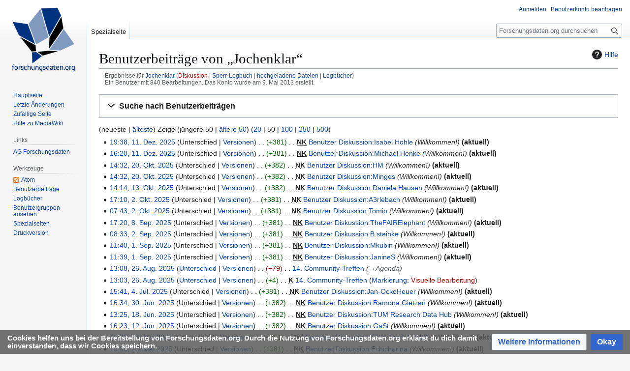

--- FILE ---
content_type: text/html; charset=UTF-8
request_url: https://www.forschungsdaten.org/index.php/Spezial:Beitr%C3%A4ge/Jochenklar
body_size: 12198
content:
<!DOCTYPE html>
<html class="client-nojs" lang="de" dir="ltr">
<head>
<meta charset="UTF-8">
<title>Benutzerbeiträge von „Jochenklar“ – Forschungsdaten.org</title>
<script>(function(){var className="client-js";var cookie=document.cookie.match(/(?:^|; )forschungsdatenmwclientpreferences=([^;]+)/);if(cookie){cookie[1].split('%2C').forEach(function(pref){className=className.replace(new RegExp('(^| )'+pref.replace(/-clientpref-\w+$|[^\w-]+/g,'')+'-clientpref-\\w+( |$)'),'$1'+pref+'$2');});}document.documentElement.className=className;}());RLCONF={"wgBreakFrames":false,"wgSeparatorTransformTable":[",\t.",".\t,"],"wgDigitTransformTable":["",""],"wgDefaultDateFormat":"dmy","wgMonthNames":["","Januar","Februar","März","April","Mai","Juni","Juli","August","September","Oktober","November","Dezember"],"wgRequestId":"83c8d0627e5a7c248d9366a5","wgCanonicalNamespace":"Special","wgCanonicalSpecialPageName":"Contributions","wgNamespaceNumber":-1,"wgPageName":"Spezial:Beiträge/Jochenklar","wgTitle":"Beiträge/Jochenklar","wgCurRevisionId":0,"wgRevisionId":0,"wgArticleId":0,"wgIsArticle":false,"wgIsRedirect":false,"wgAction":"view","wgUserName":null,"wgUserGroups":["*"],"wgCategories":[],"wgPageViewLanguage":"de","wgPageContentLanguage":"de","wgPageContentModel":"wikitext","wgRelevantPageName":"Spezial:Beiträge/Jochenklar","wgRelevantArticleId":0,"wgIsProbablyEditable":false,"wgRelevantPageIsProbablyEditable":false,"wgRelevantUserName":"Jochenklar","wgVisualEditor":{"pageLanguageCode":"de","pageLanguageDir":"ltr","pageVariantFallbacks":"de"},"wgCiteReferencePreviewsActive":true,"wgEditSubmitButtonLabelPublish":false};
RLSTATE={"site.styles":"ready","user.styles":"ready","user":"ready","user.options":"loading","jquery.makeCollapsible.styles":"ready","mediawiki.interface.helpers.styles":"ready","mediawiki.special":"ready","mediawiki.special.changeslist":"ready","mediawiki.helplink":"ready","oojs-ui-core.styles":"ready","oojs-ui.styles.indicators":"ready","mediawiki.widgets.styles":"ready","oojs-ui-core.icons":"ready","mediawiki.htmlform.ooui.styles":"ready","mediawiki.htmlform.styles":"ready","mediawiki.widgets.DateInputWidget.styles":"ready","mediawiki.pager.styles":"ready","skins.vector.styles.legacy":"ready","mediawiki.feedlink":"ready","ext.visualEditor.desktopArticleTarget.noscript":"ready","ext.CookieWarning.styles":"ready"};RLPAGEMODULES=["mediawiki.page.ready","mediawiki.special.contributions","mediawiki.htmlform","jquery.makeCollapsible","mediawiki.htmlform.ooui","mediawiki.widgets.UserInputWidget","mediawiki.widgets","oojs-ui-widgets","mediawiki.widgets.DateInputWidget","site","skins.vector.legacy.js","ext.visualEditor.desktopArticleTarget.init","ext.visualEditor.targetLoader","ext.CookieWarning"];</script>
<script>(RLQ=window.RLQ||[]).push(function(){mw.loader.impl(function(){return["user.options@12s5i",function($,jQuery,require,module){mw.user.tokens.set({"patrolToken":"+\\","watchToken":"+\\","csrfToken":"+\\"});
}];});});</script>
<link rel="stylesheet" href="/load.php?lang=de&amp;modules=ext.CookieWarning.styles%7Cext.visualEditor.desktopArticleTarget.noscript%7Cjquery.makeCollapsible.styles%7Cmediawiki.feedlink%2Chelplink%2Cspecial%7Cmediawiki.htmlform.ooui.styles%7Cmediawiki.htmlform.styles%7Cmediawiki.interface.helpers.styles%7Cmediawiki.pager.styles%7Cmediawiki.special.changeslist%7Cmediawiki.widgets.DateInputWidget.styles%7Cmediawiki.widgets.styles%7Coojs-ui-core.icons%2Cstyles%7Coojs-ui.styles.indicators%7Cskins.vector.styles.legacy&amp;only=styles&amp;skin=vector">
<script async="" src="/load.php?lang=de&amp;modules=startup&amp;only=scripts&amp;raw=1&amp;skin=vector"></script>
<meta name="ResourceLoaderDynamicStyles" content="">
<link rel="stylesheet" href="/load.php?lang=de&amp;modules=site.styles&amp;only=styles&amp;skin=vector">
<meta name="generator" content="MediaWiki 1.43.6">
<meta name="robots" content="noindex,nofollow,max-image-preview:standard">
<meta name="format-detection" content="telephone=no">
<meta name="viewport" content="width=1120">
<link rel="search" type="application/opensearchdescription+xml" href="/rest.php/v1/search" title="Forschungsdaten.org (de)">
<link rel="EditURI" type="application/rsd+xml" href="https://www.forschungsdaten.org/api.php?action=rsd">
<link rel="license" href="http://creativecommons.org/licenses/by/4.0/">
<link rel="alternate" type="application/atom+xml" title="Atom-Feed für „Spezial:Beiträge/Jochenklar“" href="/api.php?action=feedcontributions&amp;user=Jochenklar&amp;feedformat=atom">
<link rel="alternate" type="application/atom+xml" title="Atom-Feed für „Forschungsdaten.org“" href="/index.php?title=Spezial:Letzte_%C3%84nderungen&amp;feed=atom">
</head>
<body class="mw-special-ContributionsSpecialPage skin-vector-legacy mediawiki ltr sitedir-ltr mw-hide-empty-elt ns--1 ns-special mw-special-Contributions page-Spezial_Beiträge_Jochenklar rootpage-Spezial_Beiträge_Jochenklar skin-vector action-view"><div id="mw-page-base" class="noprint"></div>
<div id="mw-head-base" class="noprint"></div>
<div id="content" class="mw-body" role="main">
	<a id="top"></a>
	<div id="siteNotice"></div>
	<div class="mw-indicators">
	<div id="mw-indicator-mw-helplink" class="mw-indicator"><a href="https://www.mediawiki.org/wiki/Special:MyLanguage/Help:User_contributions" target="_blank" class="mw-helplink"><span class="mw-helplink-icon"></span>Hilfe</a></div>
	</div>
	<h1 id="firstHeading" class="firstHeading mw-first-heading">Benutzerbeiträge von „Jochenklar“</h1>
	<div id="bodyContent" class="vector-body">
		
		<div id="contentSub"><div id="mw-content-subtitle"><div class="mw-contributions-user-tools">Ergebnisse für <a href="/index.php/Benutzer:Jochenklar" title="Benutzer:Jochenklar">Jochenklar</a> <span class="mw-changeslist-links"><span><a href="/index.php?title=Benutzer_Diskussion:Jochenklar&amp;action=edit&amp;redlink=1" class="new mw-contributions-link-talk" title="Benutzer Diskussion:Jochenklar (Seite nicht vorhanden)">Diskussion</a></span> <span><a href="/index.php?title=Spezial:Logbuch/block&amp;page=Benutzer%3AJochenklar" class="mw-contributions-link-block-log" title="Spezial:Logbuch/block">Sperr-Logbuch</a></span> <span><a href="/index.php/Spezial:Dateien/Jochenklar" class="mw-contributions-link-uploads" title="Spezial:Dateien/Jochenklar">hochgeladene Dateien</a></span> <span><a href="/index.php/Spezial:Logbuch/Jochenklar" class="mw-contributions-link-logs" title="Spezial:Logbuch/Jochenklar">Logbücher</a></span></span></div><div class="mw-contributions-editor-info">Ein Benutzer mit 840 Bearbeitungen. Das Konto wurde am 9. Mai 2013 erstellt.</div></div></div>
		<div id="contentSub2"></div>
		
		<div id="jump-to-nav"></div>
		<a class="mw-jump-link" href="#mw-head">Zur Navigation springen</a>
		<a class="mw-jump-link" href="#searchInput">Zur Suche springen</a>
		<div id="mw-content-text" class="mw-body-content"><div class='mw-htmlform-ooui-wrapper oo-ui-layout oo-ui-panelLayout oo-ui-panelLayout-padded oo-ui-panelLayout-framed'><form action='/index.php' method='get' enctype='application/x-www-form-urlencoded' class='mw-htmlform mw-htmlform-ooui oo-ui-layout oo-ui-formLayout'><fieldset class='oo-ui-layout oo-ui-labelElement oo-ui-fieldsetLayout mw-collapsibleFieldsetLayout mw-collapsible mw-collapsed'><legend role='button' class='oo-ui-fieldsetLayout-header mw-collapsible-toggle'><span class='oo-ui-iconElement-icon oo-ui-iconElement-noIcon'></span><span class='oo-ui-labelElement-label'>Suche nach Benutzerbeiträgen</span><span class='oo-ui-widget oo-ui-widget-enabled oo-ui-iconElement-icon oo-ui-icon-expand oo-ui-iconElement oo-ui-labelElement-invisible oo-ui-iconWidget'>Ausklappen</span><span class='oo-ui-widget oo-ui-widget-enabled oo-ui-iconElement-icon oo-ui-icon-collapse oo-ui-iconElement oo-ui-labelElement-invisible oo-ui-iconWidget'>Einklappen</span></legend><div class='oo-ui-fieldsetLayout-group mw-collapsible-content'><div class='oo-ui-widget oo-ui-widget-enabled'><input type="hidden" value="Spezial:Beiträge" name="title">
<div class='oo-ui-layout oo-ui-panelLayout oo-ui-panelLayout-padded oo-ui-panelLayout-framed'><fieldset class='oo-ui-layout oo-ui-labelElement oo-ui-fieldsetLayout'><legend class='oo-ui-fieldsetLayout-header'><span class='oo-ui-iconElement-icon oo-ui-iconElement-noIcon'></span><span class='oo-ui-labelElement-label'>⧼contribs-top⧽</span></legend><div class='oo-ui-fieldsetLayout-group'><div class='oo-ui-widget oo-ui-widget-enabled'><div id="mw-htmlform-contribs-top"><div data-mw-modules='mediawiki.widgets.UserInputWidget' id='ooui-php-13' class='mw-htmlform-field-HTMLUserTextField mw-htmlform-autoinfuse oo-ui-layout oo-ui-labelElement oo-ui-fieldLayout oo-ui-fieldLayout-align-top' data-ooui='{"_":"mw.htmlform.FieldLayout","fieldWidget":{"tag":"mw-target-user-or-ip"},"align":"top","helpInline":true,"$overlay":true,"label":{"html":"IP-Adresse oder Benutzername:"},"classes":["mw-htmlform-field-HTMLUserTextField","mw-htmlform-autoinfuse"]}'><div class='oo-ui-fieldLayout-body'><span class='oo-ui-fieldLayout-header'><label for='ooui-php-2' class='oo-ui-labelElement-label'>IP-Adresse oder Benutzername:</label></span><div class='oo-ui-fieldLayout-field'><div id='mw-target-user-or-ip' class='oo-ui-widget oo-ui-widget-enabled oo-ui-inputWidget oo-ui-indicatorElement oo-ui-textInputWidget oo-ui-textInputWidget-type-text oo-ui-textInputWidget-php mw-widget-userInputWidget' data-ooui='{"_":"mw.widgets.UserInputWidget","$overlay":true,"excludenamed":false,"excludetemp":false,"name":"target","value":"Jochenklar","inputId":"ooui-php-2","indicator":"required","required":true}'><input type='text' tabindex='0' name='target' value='Jochenklar' required='' id='ooui-php-2' class='oo-ui-inputWidget-input' /><span class='oo-ui-iconElement-icon oo-ui-iconElement-noIcon'></span><span class='oo-ui-indicatorElement-indicator oo-ui-indicator-required'></span></div></div></div></div><div data-mw-modules='mediawiki.widgets' id='ooui-php-14' class='mw-htmlform-field-HTMLSelectNamespace namespaceselector mw-htmlform-autoinfuse oo-ui-layout oo-ui-labelElement oo-ui-fieldLayout oo-ui-fieldLayout-align-top' data-ooui='{"_":"mw.htmlform.FieldLayout","fieldWidget":{"tag":"namespace"},"align":"top","helpInline":true,"$overlay":true,"label":{"html":"Namensraum:"},"classes":["mw-htmlform-field-HTMLSelectNamespace","namespaceselector","mw-htmlform-autoinfuse"]}'><div class='oo-ui-fieldLayout-body'><span class='oo-ui-fieldLayout-header'><label for='ooui-php-3' class='oo-ui-labelElement-label'>Namensraum:</label></span><div class='oo-ui-fieldLayout-field'><div id='namespace' class='oo-ui-widget oo-ui-widget-enabled oo-ui-inputWidget oo-ui-dropdownInputWidget oo-ui-dropdownInputWidget-php mw-widget-namespaceInputWidget' data-ooui='{"_":"mw.widgets.NamespaceInputWidget","includeAllValue":"all","userLang":false,"exclude":[],"dropdown":{"$overlay":true},"name":"namespace","value":"all","inputId":"ooui-php-3","required":false}'><select tabindex='0' name='namespace' id='ooui-php-3' class='oo-ui-inputWidget-input oo-ui-indicator-down'><option value='all' selected='selected'>alle</option><option value='0'>(Seiten)</option><option value='1'>Diskussion</option><option value='2'>Benutzer</option><option value='3'>Benutzer Diskussion</option><option value='4'>forschungsdaten</option><option value='5'>forschungsdaten Diskussion</option><option value='6'>Datei</option><option value='7'>Datei Diskussion</option><option value='8'>MediaWiki</option><option value='9'>MediaWiki Diskussion</option><option value='10'>Vorlage</option><option value='11'>Vorlage Diskussion</option><option value='12'>Hilfe</option><option value='13'>Hilfe Diskussion</option><option value='14'>Kategorie</option><option value='15'>Kategorie Diskussion</option></select></div></div></div></div><div id='ooui-php-15' class='mw-htmlform-field-HTMLMultiSelectField  mw-htmlform-flatlist mw-htmlform-hide-if oo-ui-layout oo-ui-fieldLayout oo-ui-fieldLayout-align-top' data-ooui='{"_":"mw.htmlform.FieldLayout","fieldWidget":{"tag":"ooui-php-16"},"align":"top","helpInline":true,"$overlay":true,"condState":{"hide":["===","namespace","all"]},"classes":["mw-htmlform-field-HTMLMultiSelectField"," mw-htmlform-flatlist","mw-htmlform-hide-if"]}'><div class='oo-ui-fieldLayout-body'><span class='oo-ui-fieldLayout-header'><label id='ooui-php-6' class='oo-ui-labelElement-label'></label></span><div class='oo-ui-fieldLayout-field'><div aria-labelledby='ooui-php-6' id='ooui-php-16' class=' mw-htmlform-flatlist oo-ui-widget oo-ui-widget-enabled oo-ui-inputWidget oo-ui-checkboxMultiselectInputWidget' data-ooui='{"_":"OO.ui.CheckboxMultiselectInputWidget","options":[{"data":"nsInvert","label":"Auswahl umkehren","disabled":false},{"data":"associated","label":"Zugeh\u00f6riger Namensraum","disabled":false}],"name":"wpfilters[]","value":[],"classes":[" mw-htmlform-flatlist"]}'><div class='oo-ui-layout oo-ui-labelElement oo-ui-fieldLayout oo-ui-fieldLayout-align-inline'><div class='oo-ui-fieldLayout-body'><span class='oo-ui-fieldLayout-field'><span class='oo-ui-widget oo-ui-widget-enabled oo-ui-inputWidget oo-ui-checkboxInputWidget'><input type='checkbox' tabindex='0' name='wpfilters[]' value='nsInvert' id='ooui-php-4' class='oo-ui-inputWidget-input' /><span class='oo-ui-checkboxInputWidget-checkIcon oo-ui-widget oo-ui-widget-enabled oo-ui-iconElement-icon oo-ui-icon-check oo-ui-iconElement oo-ui-labelElement-invisible oo-ui-iconWidget oo-ui-image-invert'></span></span></span><span class='oo-ui-fieldLayout-header'><label for='ooui-php-4' class='oo-ui-labelElement-label'>Auswahl umkehren</label></span></div></div><div class='oo-ui-layout oo-ui-labelElement oo-ui-fieldLayout oo-ui-fieldLayout-align-inline'><div class='oo-ui-fieldLayout-body'><span class='oo-ui-fieldLayout-field'><span class='oo-ui-widget oo-ui-widget-enabled oo-ui-inputWidget oo-ui-checkboxInputWidget'><input type='checkbox' tabindex='0' name='wpfilters[]' value='associated' id='ooui-php-5' class='oo-ui-inputWidget-input' /><span class='oo-ui-checkboxInputWidget-checkIcon oo-ui-widget oo-ui-widget-enabled oo-ui-iconElement-icon oo-ui-icon-check oo-ui-iconElement oo-ui-labelElement-invisible oo-ui-iconWidget oo-ui-image-invert'></span></span></span><span class='oo-ui-fieldLayout-header'><label for='ooui-php-5' class='oo-ui-labelElement-label'>Zugehöriger Namensraum</label></span></div></div></div></div></div></div><div id='ooui-php-17' class='mw-htmlform-field-HTMLTagFilter mw-tagfilter-input mw-htmlform-autoinfuse oo-ui-layout oo-ui-labelElement oo-ui-fieldLayout oo-ui-fieldLayout-align-top' data-ooui='{"_":"mw.htmlform.FieldLayout","fieldWidget":{"tag":"tagfilter"},"align":"top","helpInline":true,"$overlay":true,"label":{"html":"&lt;a href=\"\/index.php\/Spezial:Markierungen\" title=\"Spezial:Markierungen\"&gt;Markierungs&lt;\/a&gt;-Filter:"},"classes":["mw-htmlform-field-HTMLTagFilter","mw-tagfilter-input","mw-htmlform-autoinfuse"]}'><div class='oo-ui-fieldLayout-body'><span class='oo-ui-fieldLayout-header'><label for='ooui-php-8' class='oo-ui-labelElement-label'><a href="/index.php/Spezial:Markierungen" title="Spezial:Markierungen">Markierungs</a>-Filter:</label></span><div class='oo-ui-fieldLayout-field'><div id='tagfilter' class='oo-ui-widget oo-ui-widget-enabled oo-ui-inputWidget oo-ui-textInputWidget oo-ui-textInputWidget-type-text oo-ui-textInputWidget-php oo-ui-comboBoxInputWidget oo-ui-comboBoxInputWidget-php' data-ooui='{"_":"OO.ui.ComboBoxInputWidget","options":[{"data":"mw-replace","label":"Ersetzt"},{"data":"mw-blank","label":"Geleert"},{"data":"mw-manual-revert","label":"Manuelle Zur\u00fccksetzung"},{"data":"mw-new-redirect","label":"Neue Weiterleitung"},{"data":"mw-undo","label":"R\u00fcckg\u00e4ngigmachung"},{"data":"visualeditor","label":"Visuelle Bearbeitung"},{"data":"visualeditor-switched","label":"Visuelle Bearbeitung: Gewechselt"},{"data":"mw-removed-redirect","label":"Weiterleitung entfernt"},{"data":"wikieditor","label":"wikieditor (versteckte Markierung)"},{"data":"mw-reverted","label":"Zur\u00fcckgesetzt"},{"data":"mw-rollback","label":"Zur\u00fccksetzung"},{"data":"mw-contentmodelchange","label":"\u00c4nderung des Inhaltsmodells"}],"$overlay":true,"name":"tagfilter","inputId":"ooui-php-8","required":false}'><input type='text' tabindex='0' name='tagfilter' value='' list='ooui-php-7' id='ooui-php-8' class='oo-ui-inputWidget-input' /><span class='oo-ui-iconElement-icon oo-ui-iconElement-noIcon'></span><span class='oo-ui-indicatorElement-indicator oo-ui-indicatorElement-noIndicator'></span><span class='oo-ui-widget oo-ui-widget-enabled oo-ui-indicatorElement-indicator oo-ui-indicator-down oo-ui-indicatorElement oo-ui-labelElement-invisible oo-ui-indicatorWidget'></span><datalist id='ooui-php-7'><option value='mw-replace'>Ersetzt</option><option value='mw-blank'>Geleert</option><option value='mw-manual-revert'>Manuelle Zurücksetzung</option><option value='mw-new-redirect'>Neue Weiterleitung</option><option value='mw-undo'>Rückgängigmachung</option><option value='visualeditor'>Visuelle Bearbeitung</option><option value='visualeditor-switched'>Visuelle Bearbeitung: Gewechselt</option><option value='mw-removed-redirect'>Weiterleitung entfernt</option><option value='wikieditor'>wikieditor (versteckte Markierung)</option><option value='mw-reverted'>Zurückgesetzt</option><option value='mw-rollback'>Zurücksetzung</option><option value='mw-contentmodelchange'>Änderung des Inhaltsmodells</option></datalist></div></div></div></div><div id='ooui-php-18' class='mw-htmlform-field-HTMLCheckField mw-htmlform-hide-if oo-ui-layout oo-ui-labelElement oo-ui-fieldLayout oo-ui-fieldLayout-align-inline' data-ooui='{"_":"mw.htmlform.FieldLayout","fieldWidget":{"tag":"tagInvert"},"align":"inline","helpInline":true,"$overlay":true,"label":{"html":"Auswahl umkehren"},"condState":{"hide":["===","tagfilter",""]},"classes":["mw-htmlform-field-HTMLCheckField","mw-htmlform-hide-if"]}'><div class='oo-ui-fieldLayout-body'><span class='oo-ui-fieldLayout-field'><span id='tagInvert' class='oo-ui-widget oo-ui-widget-enabled oo-ui-inputWidget oo-ui-checkboxInputWidget' data-ooui='{"_":"OO.ui.CheckboxInputWidget","name":"tagInvert","value":"1","inputId":"ooui-php-9","required":false}'><input type='checkbox' tabindex='0' name='tagInvert' value='1' id='ooui-php-9' class='oo-ui-inputWidget-input' /><span class='oo-ui-checkboxInputWidget-checkIcon oo-ui-widget oo-ui-widget-enabled oo-ui-iconElement-icon oo-ui-icon-check oo-ui-iconElement oo-ui-labelElement-invisible oo-ui-iconWidget oo-ui-image-invert'></span></span></span><span class='oo-ui-fieldLayout-header'><label for='ooui-php-9' class='oo-ui-labelElement-label'>Auswahl umkehren</label></span></div></div><div id='ooui-php-19' class='mw-htmlform-field-HTMLCheckField oo-ui-layout oo-ui-labelElement oo-ui-fieldLayout oo-ui-fieldLayout-align-inline' data-ooui='{"_":"mw.htmlform.FieldLayout","fieldWidget":{"tag":"mw-show-top-only"},"align":"inline","helpInline":true,"$overlay":true,"label":{"html":"Nur aktuelle Versionen zeigen"},"classes":["mw-htmlform-field-HTMLCheckField"]}'><div class='oo-ui-fieldLayout-body'><span class='oo-ui-fieldLayout-field'><span id='mw-show-top-only' class='oo-ui-widget oo-ui-widget-enabled oo-ui-inputWidget oo-ui-checkboxInputWidget' data-ooui='{"_":"OO.ui.CheckboxInputWidget","name":"topOnly","value":"1","inputId":"ooui-php-10","required":false}'><input type='checkbox' tabindex='0' name='topOnly' value='1' id='ooui-php-10' class='oo-ui-inputWidget-input' /><span class='oo-ui-checkboxInputWidget-checkIcon oo-ui-widget oo-ui-widget-enabled oo-ui-iconElement-icon oo-ui-icon-check oo-ui-iconElement oo-ui-labelElement-invisible oo-ui-iconWidget oo-ui-image-invert'></span></span></span><span class='oo-ui-fieldLayout-header'><label for='ooui-php-10' class='oo-ui-labelElement-label'>Nur aktuelle Versionen zeigen</label></span></div></div><div id='ooui-php-20' class='mw-htmlform-field-HTMLCheckField oo-ui-layout oo-ui-labelElement oo-ui-fieldLayout oo-ui-fieldLayout-align-inline' data-ooui='{"_":"mw.htmlform.FieldLayout","fieldWidget":{"tag":"mw-show-new-only"},"align":"inline","helpInline":true,"$overlay":true,"label":{"html":"Nur Seitenerstellungen anzeigen"},"classes":["mw-htmlform-field-HTMLCheckField"]}'><div class='oo-ui-fieldLayout-body'><span class='oo-ui-fieldLayout-field'><span id='mw-show-new-only' class='oo-ui-widget oo-ui-widget-enabled oo-ui-inputWidget oo-ui-checkboxInputWidget' data-ooui='{"_":"OO.ui.CheckboxInputWidget","name":"newOnly","value":"1","inputId":"ooui-php-11","required":false}'><input type='checkbox' tabindex='0' name='newOnly' value='1' id='ooui-php-11' class='oo-ui-inputWidget-input' /><span class='oo-ui-checkboxInputWidget-checkIcon oo-ui-widget oo-ui-widget-enabled oo-ui-iconElement-icon oo-ui-icon-check oo-ui-iconElement oo-ui-labelElement-invisible oo-ui-iconWidget oo-ui-image-invert'></span></span></span><span class='oo-ui-fieldLayout-header'><label for='ooui-php-11' class='oo-ui-labelElement-label'>Nur Seitenerstellungen anzeigen</label></span></div></div><div id='ooui-php-21' class='mw-htmlform-field-HTMLCheckField mw-hide-minor-edits oo-ui-layout oo-ui-labelElement oo-ui-fieldLayout oo-ui-fieldLayout-align-inline' data-ooui='{"_":"mw.htmlform.FieldLayout","fieldWidget":{"tag":"mw-show-new-only"},"align":"inline","helpInline":true,"$overlay":true,"label":{"html":"Kleine \u00c4nderungen ausblenden"},"classes":["mw-htmlform-field-HTMLCheckField","mw-hide-minor-edits"]}'><div class='oo-ui-fieldLayout-body'><span class='oo-ui-fieldLayout-field'><span id='mw-show-new-only' class='mw-hide-minor-edits oo-ui-widget oo-ui-widget-enabled oo-ui-inputWidget oo-ui-checkboxInputWidget' data-ooui='{"_":"OO.ui.CheckboxInputWidget","name":"hideMinor","value":"1","inputId":"ooui-php-12","required":false,"classes":["mw-hide-minor-edits"]}'><input type='checkbox' tabindex='0' name='hideMinor' value='1' id='ooui-php-12' class='oo-ui-inputWidget-input' /><span class='oo-ui-checkboxInputWidget-checkIcon oo-ui-widget oo-ui-widget-enabled oo-ui-iconElement-icon oo-ui-icon-check oo-ui-iconElement oo-ui-labelElement-invisible oo-ui-iconWidget oo-ui-image-invert'></span></span></span><span class='oo-ui-fieldLayout-header'><label for='ooui-php-12' class='oo-ui-labelElement-label'>Kleine Änderungen ausblenden</label></span></div></div></div></div></div></fieldset></div><div class='oo-ui-layout oo-ui-panelLayout oo-ui-panelLayout-padded oo-ui-panelLayout-framed'><fieldset class='oo-ui-layout oo-ui-labelElement oo-ui-fieldsetLayout'><legend class='oo-ui-fieldsetLayout-header'><span class='oo-ui-iconElement-icon oo-ui-iconElement-noIcon'></span><span class='oo-ui-labelElement-label'>⧼contribs-date⧽</span></legend><div class='oo-ui-fieldsetLayout-group'><div class='oo-ui-widget oo-ui-widget-enabled'><div id="mw-htmlform-contribs-date"><div data-mw-modules='mediawiki.widgets.DateInputWidget' id='ooui-php-24' class='mw-htmlform-field-HTMLDateTimeField  mw-htmlform-datetime-field mw-htmlform-autoinfuse oo-ui-layout oo-ui-labelElement oo-ui-fieldLayout oo-ui-fieldLayout-align-top' data-ooui='{"_":"mw.htmlform.FieldLayout","fieldWidget":{"tag":"mw-date-start"},"align":"top","helpInline":true,"$overlay":true,"label":{"html":"Von Datum:"},"classes":["mw-htmlform-field-HTMLDateTimeField"," mw-htmlform-datetime-field","mw-htmlform-autoinfuse"]}'><div class='oo-ui-fieldLayout-body'><span class='oo-ui-fieldLayout-header'><label for='ooui-php-22' class='oo-ui-labelElement-label'>Von Datum:</label></span><div class='oo-ui-fieldLayout-field'><div id='mw-date-start' class='oo-ui-widget oo-ui-widget-enabled oo-ui-inputWidget oo-ui-textInputWidget oo-ui-textInputWidget-type-text oo-ui-textInputWidget-php mw-widget-dateInputWidget' data-ooui='{"_":"mw.widgets.DateInputWidget","longDisplayFormat":false,"precision":"day","$overlay":true,"placeholder":"JJJJ-MM-TT","name":"start","inputId":"ooui-php-22","required":false}'><input type='date' tabindex='0' name='start' value='' placeholder='JJJJ-MM-TT' id='ooui-php-22' class='oo-ui-inputWidget-input' /><span class='oo-ui-iconElement-icon oo-ui-iconElement-noIcon'></span><span class='oo-ui-indicatorElement-indicator oo-ui-indicatorElement-noIndicator'></span></div></div></div></div><div data-mw-modules='mediawiki.widgets.DateInputWidget' id='ooui-php-25' class='mw-htmlform-field-HTMLDateTimeField  mw-htmlform-datetime-field mw-htmlform-autoinfuse oo-ui-layout oo-ui-labelElement oo-ui-fieldLayout oo-ui-fieldLayout-align-top' data-ooui='{"_":"mw.htmlform.FieldLayout","fieldWidget":{"tag":"mw-date-end"},"align":"top","helpInline":true,"$overlay":true,"label":{"html":"Bis Datum:"},"classes":["mw-htmlform-field-HTMLDateTimeField"," mw-htmlform-datetime-field","mw-htmlform-autoinfuse"]}'><div class='oo-ui-fieldLayout-body'><span class='oo-ui-fieldLayout-header'><label for='ooui-php-23' class='oo-ui-labelElement-label'>Bis Datum:</label></span><div class='oo-ui-fieldLayout-field'><div id='mw-date-end' class='oo-ui-widget oo-ui-widget-enabled oo-ui-inputWidget oo-ui-textInputWidget oo-ui-textInputWidget-type-text oo-ui-textInputWidget-php mw-widget-dateInputWidget' data-ooui='{"_":"mw.widgets.DateInputWidget","longDisplayFormat":false,"precision":"day","$overlay":true,"placeholder":"JJJJ-MM-TT","name":"end","inputId":"ooui-php-23","required":false}'><input type='date' tabindex='0' name='end' value='' placeholder='JJJJ-MM-TT' id='ooui-php-23' class='oo-ui-inputWidget-input' /><span class='oo-ui-iconElement-icon oo-ui-iconElement-noIcon'></span><span class='oo-ui-indicatorElement-indicator oo-ui-indicatorElement-noIndicator'></span></div></div></div></div></div></div></div></fieldset></div>
<input id="mw-input-limit" name="limit" type="hidden" value="50">
<div class="mw-htmlform-submit-buttons">
<span id='ooui-php-26' class='mw-htmlform-submit oo-ui-widget oo-ui-widget-enabled oo-ui-inputWidget oo-ui-buttonElement oo-ui-buttonElement-framed oo-ui-labelElement oo-ui-flaggedElement-primary oo-ui-flaggedElement-progressive oo-ui-buttonInputWidget' data-ooui='{"_":"OO.ui.ButtonInputWidget","type":"submit","value":"Suchen","label":"Suchen","flags":["primary","progressive"],"classes":["mw-htmlform-submit"]}'><button type='submit' tabindex='0' value='Suchen' class='oo-ui-inputWidget-input oo-ui-buttonElement-button'><span class='oo-ui-iconElement-icon oo-ui-iconElement-noIcon oo-ui-image-invert'></span><span class='oo-ui-labelElement-label'>Suchen</span><span class='oo-ui-indicatorElement-indicator oo-ui-indicatorElement-noIndicator oo-ui-image-invert'></span></button></span></div>
</div></div></fieldset></form></div><div class="mw-pager-navigation-bar">(<span class="mw-firstlink">neueste</span> | <a href="/index.php?title=Spezial:Beitr%C3%A4ge/Jochenklar&amp;target=Jochenklar&amp;dir=prev" class="mw-lastlink">älteste</a>) Zeige (<span class="mw-prevlink">jüngere 50</span>  |  <a href="/index.php?title=Spezial:Beitr%C3%A4ge/Jochenklar&amp;target=Jochenklar&amp;offset=20240717115308" rel="next" class="mw-nextlink">ältere 50</a>) (<a href="/index.php?title=Spezial:Beitr%C3%A4ge/Jochenklar&amp;target=Jochenklar&amp;offset=&amp;limit=20" class="mw-numlink">20</a> | <span class="mw-numlink">50</span> | <a href="/index.php?title=Spezial:Beitr%C3%A4ge/Jochenklar&amp;target=Jochenklar&amp;offset=&amp;limit=100" class="mw-numlink">100</a> | <a href="/index.php?title=Spezial:Beitr%C3%A4ge/Jochenklar&amp;target=Jochenklar&amp;offset=&amp;limit=250" class="mw-numlink">250</a> | <a href="/index.php?title=Spezial:Beitr%C3%A4ge/Jochenklar&amp;target=Jochenklar&amp;offset=&amp;limit=500" class="mw-numlink">500</a>)</div><section class='mw-pager-body'>
<h4 class="mw-index-pager-list-header-first mw-index-pager-list-header">11. Dezember 2025</h4><ul class="mw-contributions-list">
<li data-mw-revid="8821" class="mw-contributions-current"><span class="mw-changeslist-time">19:38</span><bdi dir="ltr"><a href="/index.php?title=Benutzer_Diskussion:Isabel_Hohle&amp;oldid=8821" class="mw-changeslist-date" title="Benutzer Diskussion:Isabel Hohle">19:38, 11. Dez. 2025</a></bdi>
<span class="mw-changeslist-links"><span>Unterschied</span> <span><a href="/index.php?title=Benutzer_Diskussion:Isabel_Hohle&amp;action=history" class="mw-changeslist-history" title="Benutzer Diskussion:Isabel Hohle">Versionen</a></span></span> <span class="mw-changeslist-separator"></span> <span dir="ltr" class="mw-plusminus-pos mw-diff-bytes" title="381 Bytes nach der Änderung">+381</span> <span class="mw-changeslist-separator"></span> <abbr class="newpage" title="Neue Seite">N</abbr><abbr class="minoredit" title="Kleine Änderung">K</abbr>
<bdi dir="ltr"><a href="/index.php/Benutzer_Diskussion:Isabel_Hohle" class="mw-contributions-title" title="Benutzer Diskussion:Isabel Hohle">Benutzer Diskussion:Isabel Hohle</a></bdi>
 <span class="comment comment--without-parentheses">Willkommen!</span>
<span class="mw-uctop">aktuell</span>

</li>
<li data-mw-revid="8820" class="mw-contributions-current"><span class="mw-changeslist-time">16:20</span><bdi dir="ltr"><a href="/index.php?title=Benutzer_Diskussion:Michael_Henke&amp;oldid=8820" class="mw-changeslist-date" title="Benutzer Diskussion:Michael Henke">16:20, 11. Dez. 2025</a></bdi>
<span class="mw-changeslist-links"><span>Unterschied</span> <span><a href="/index.php?title=Benutzer_Diskussion:Michael_Henke&amp;action=history" class="mw-changeslist-history" title="Benutzer Diskussion:Michael Henke">Versionen</a></span></span> <span class="mw-changeslist-separator"></span> <span dir="ltr" class="mw-plusminus-pos mw-diff-bytes" title="381 Bytes nach der Änderung">+381</span> <span class="mw-changeslist-separator"></span> <abbr class="newpage" title="Neue Seite">N</abbr><abbr class="minoredit" title="Kleine Änderung">K</abbr>
<bdi dir="ltr"><a href="/index.php/Benutzer_Diskussion:Michael_Henke" class="mw-contributions-title" title="Benutzer Diskussion:Michael Henke">Benutzer Diskussion:Michael Henke</a></bdi>
 <span class="comment comment--without-parentheses">Willkommen!</span>
<span class="mw-uctop">aktuell</span>

</li>
</ul><h4 class="mw-index-pager-list-header">20. Oktober 2025</h4><ul class="mw-contributions-list">
<li data-mw-revid="8782" class="mw-contributions-current"><span class="mw-changeslist-time">14:32</span><bdi dir="ltr"><a href="/index.php?title=Benutzer_Diskussion:HM&amp;oldid=8782" class="mw-changeslist-date" title="Benutzer Diskussion:HM">14:32, 20. Okt. 2025</a></bdi>
<span class="mw-changeslist-links"><span>Unterschied</span> <span><a href="/index.php?title=Benutzer_Diskussion:HM&amp;action=history" class="mw-changeslist-history" title="Benutzer Diskussion:HM">Versionen</a></span></span> <span class="mw-changeslist-separator"></span> <span dir="ltr" class="mw-plusminus-pos mw-diff-bytes" title="382 Bytes nach der Änderung">+382</span> <span class="mw-changeslist-separator"></span> <abbr class="newpage" title="Neue Seite">N</abbr><abbr class="minoredit" title="Kleine Änderung">K</abbr>
<bdi dir="ltr"><a href="/index.php/Benutzer_Diskussion:HM" class="mw-contributions-title" title="Benutzer Diskussion:HM">Benutzer Diskussion:HM</a></bdi>
 <span class="comment comment--without-parentheses">Willkommen!</span>
<span class="mw-uctop">aktuell</span>

</li>
<li data-mw-revid="8781" class="mw-contributions-current"><span class="mw-changeslist-time">14:32</span><bdi dir="ltr"><a href="/index.php?title=Benutzer_Diskussion:Minges&amp;oldid=8781" class="mw-changeslist-date" title="Benutzer Diskussion:Minges">14:32, 20. Okt. 2025</a></bdi>
<span class="mw-changeslist-links"><span>Unterschied</span> <span><a href="/index.php?title=Benutzer_Diskussion:Minges&amp;action=history" class="mw-changeslist-history" title="Benutzer Diskussion:Minges">Versionen</a></span></span> <span class="mw-changeslist-separator"></span> <span dir="ltr" class="mw-plusminus-pos mw-diff-bytes" title="382 Bytes nach der Änderung">+382</span> <span class="mw-changeslist-separator"></span> <abbr class="newpage" title="Neue Seite">N</abbr><abbr class="minoredit" title="Kleine Änderung">K</abbr>
<bdi dir="ltr"><a href="/index.php/Benutzer_Diskussion:Minges" class="mw-contributions-title" title="Benutzer Diskussion:Minges">Benutzer Diskussion:Minges</a></bdi>
 <span class="comment comment--without-parentheses">Willkommen!</span>
<span class="mw-uctop">aktuell</span>

</li>
</ul><h4 class="mw-index-pager-list-header">13. Oktober 2025</h4><ul class="mw-contributions-list">
<li data-mw-revid="8773" class="mw-contributions-current"><span class="mw-changeslist-time">14:14</span><bdi dir="ltr"><a href="/index.php?title=Benutzer_Diskussion:Daniela_Hausen&amp;oldid=8773" class="mw-changeslist-date" title="Benutzer Diskussion:Daniela Hausen">14:14, 13. Okt. 2025</a></bdi>
<span class="mw-changeslist-links"><span>Unterschied</span> <span><a href="/index.php?title=Benutzer_Diskussion:Daniela_Hausen&amp;action=history" class="mw-changeslist-history" title="Benutzer Diskussion:Daniela Hausen">Versionen</a></span></span> <span class="mw-changeslist-separator"></span> <span dir="ltr" class="mw-plusminus-pos mw-diff-bytes" title="382 Bytes nach der Änderung">+382</span> <span class="mw-changeslist-separator"></span> <abbr class="newpage" title="Neue Seite">N</abbr><abbr class="minoredit" title="Kleine Änderung">K</abbr>
<bdi dir="ltr"><a href="/index.php/Benutzer_Diskussion:Daniela_Hausen" class="mw-contributions-title" title="Benutzer Diskussion:Daniela Hausen">Benutzer Diskussion:Daniela Hausen</a></bdi>
 <span class="comment comment--without-parentheses">Willkommen!</span>
<span class="mw-uctop">aktuell</span>

</li>
</ul><h4 class="mw-index-pager-list-header">2. Oktober 2025</h4><ul class="mw-contributions-list">
<li data-mw-revid="8760" class="mw-contributions-current"><span class="mw-changeslist-time">17:10</span><bdi dir="ltr"><a href="/index.php?title=Benutzer_Diskussion:A3rlebach&amp;oldid=8760" class="mw-changeslist-date" title="Benutzer Diskussion:A3rlebach">17:10, 2. Okt. 2025</a></bdi>
<span class="mw-changeslist-links"><span>Unterschied</span> <span><a href="/index.php?title=Benutzer_Diskussion:A3rlebach&amp;action=history" class="mw-changeslist-history" title="Benutzer Diskussion:A3rlebach">Versionen</a></span></span> <span class="mw-changeslist-separator"></span> <span dir="ltr" class="mw-plusminus-pos mw-diff-bytes" title="381 Bytes nach der Änderung">+381</span> <span class="mw-changeslist-separator"></span> <abbr class="newpage" title="Neue Seite">N</abbr><abbr class="minoredit" title="Kleine Änderung">K</abbr>
<bdi dir="ltr"><a href="/index.php/Benutzer_Diskussion:A3rlebach" class="mw-contributions-title" title="Benutzer Diskussion:A3rlebach">Benutzer Diskussion:A3rlebach</a></bdi>
 <span class="comment comment--without-parentheses">Willkommen!</span>
<span class="mw-uctop">aktuell</span>

</li>
<li data-mw-revid="8759" class="mw-contributions-current"><span class="mw-changeslist-time">07:43</span><bdi dir="ltr"><a href="/index.php?title=Benutzer_Diskussion:Tomio&amp;oldid=8759" class="mw-changeslist-date" title="Benutzer Diskussion:Tomio">07:43, 2. Okt. 2025</a></bdi>
<span class="mw-changeslist-links"><span>Unterschied</span> <span><a href="/index.php?title=Benutzer_Diskussion:Tomio&amp;action=history" class="mw-changeslist-history" title="Benutzer Diskussion:Tomio">Versionen</a></span></span> <span class="mw-changeslist-separator"></span> <span dir="ltr" class="mw-plusminus-pos mw-diff-bytes" title="381 Bytes nach der Änderung">+381</span> <span class="mw-changeslist-separator"></span> <abbr class="newpage" title="Neue Seite">N</abbr><abbr class="minoredit" title="Kleine Änderung">K</abbr>
<bdi dir="ltr"><a href="/index.php/Benutzer_Diskussion:Tomio" class="mw-contributions-title" title="Benutzer Diskussion:Tomio">Benutzer Diskussion:Tomio</a></bdi>
 <span class="comment comment--without-parentheses">Willkommen!</span>
<span class="mw-uctop">aktuell</span>

</li>
</ul><h4 class="mw-index-pager-list-header">8. September 2025</h4><ul class="mw-contributions-list">
<li data-mw-revid="8696" class="mw-contributions-current"><span class="mw-changeslist-time">17:20</span><bdi dir="ltr"><a href="/index.php?title=Benutzer_Diskussion:TheFAIRElephant&amp;oldid=8696" class="mw-changeslist-date" title="Benutzer Diskussion:TheFAIRElephant">17:20, 8. Sep. 2025</a></bdi>
<span class="mw-changeslist-links"><span>Unterschied</span> <span><a href="/index.php?title=Benutzer_Diskussion:TheFAIRElephant&amp;action=history" class="mw-changeslist-history" title="Benutzer Diskussion:TheFAIRElephant">Versionen</a></span></span> <span class="mw-changeslist-separator"></span> <span dir="ltr" class="mw-plusminus-pos mw-diff-bytes" title="381 Bytes nach der Änderung">+381</span> <span class="mw-changeslist-separator"></span> <abbr class="newpage" title="Neue Seite">N</abbr><abbr class="minoredit" title="Kleine Änderung">K</abbr>
<bdi dir="ltr"><a href="/index.php/Benutzer_Diskussion:TheFAIRElephant" class="mw-contributions-title" title="Benutzer Diskussion:TheFAIRElephant">Benutzer Diskussion:TheFAIRElephant</a></bdi>
 <span class="comment comment--without-parentheses">Willkommen!</span>
<span class="mw-uctop">aktuell</span>

</li>
</ul><h4 class="mw-index-pager-list-header">2. September 2025</h4><ul class="mw-contributions-list">
<li data-mw-revid="8685" class="mw-contributions-current"><span class="mw-changeslist-time">08:33</span><bdi dir="ltr"><a href="/index.php?title=Benutzer_Diskussion:B.steinke&amp;oldid=8685" class="mw-changeslist-date" title="Benutzer Diskussion:B.steinke">08:33, 2. Sep. 2025</a></bdi>
<span class="mw-changeslist-links"><span>Unterschied</span> <span><a href="/index.php?title=Benutzer_Diskussion:B.steinke&amp;action=history" class="mw-changeslist-history" title="Benutzer Diskussion:B.steinke">Versionen</a></span></span> <span class="mw-changeslist-separator"></span> <span dir="ltr" class="mw-plusminus-pos mw-diff-bytes" title="381 Bytes nach der Änderung">+381</span> <span class="mw-changeslist-separator"></span> <abbr class="newpage" title="Neue Seite">N</abbr><abbr class="minoredit" title="Kleine Änderung">K</abbr>
<bdi dir="ltr"><a href="/index.php/Benutzer_Diskussion:B.steinke" class="mw-contributions-title" title="Benutzer Diskussion:B.steinke">Benutzer Diskussion:B.steinke</a></bdi>
 <span class="comment comment--without-parentheses">Willkommen!</span>
<span class="mw-uctop">aktuell</span>

</li>
</ul><h4 class="mw-index-pager-list-header">1. September 2025</h4><ul class="mw-contributions-list">
<li data-mw-revid="8682" class="mw-contributions-current"><span class="mw-changeslist-time">11:40</span><bdi dir="ltr"><a href="/index.php?title=Benutzer_Diskussion:Mkubin&amp;oldid=8682" class="mw-changeslist-date" title="Benutzer Diskussion:Mkubin">11:40, 1. Sep. 2025</a></bdi>
<span class="mw-changeslist-links"><span>Unterschied</span> <span><a href="/index.php?title=Benutzer_Diskussion:Mkubin&amp;action=history" class="mw-changeslist-history" title="Benutzer Diskussion:Mkubin">Versionen</a></span></span> <span class="mw-changeslist-separator"></span> <span dir="ltr" class="mw-plusminus-pos mw-diff-bytes" title="381 Bytes nach der Änderung">+381</span> <span class="mw-changeslist-separator"></span> <abbr class="newpage" title="Neue Seite">N</abbr><abbr class="minoredit" title="Kleine Änderung">K</abbr>
<bdi dir="ltr"><a href="/index.php/Benutzer_Diskussion:Mkubin" class="mw-contributions-title" title="Benutzer Diskussion:Mkubin">Benutzer Diskussion:Mkubin</a></bdi>
 <span class="comment comment--without-parentheses">Willkommen!</span>
<span class="mw-uctop">aktuell</span>

</li>
<li data-mw-revid="8681" class="mw-contributions-current"><span class="mw-changeslist-time">11:39</span><bdi dir="ltr"><a href="/index.php?title=Benutzer_Diskussion:JanineS&amp;oldid=8681" class="mw-changeslist-date" title="Benutzer Diskussion:JanineS">11:39, 1. Sep. 2025</a></bdi>
<span class="mw-changeslist-links"><span>Unterschied</span> <span><a href="/index.php?title=Benutzer_Diskussion:JanineS&amp;action=history" class="mw-changeslist-history" title="Benutzer Diskussion:JanineS">Versionen</a></span></span> <span class="mw-changeslist-separator"></span> <span dir="ltr" class="mw-plusminus-pos mw-diff-bytes" title="381 Bytes nach der Änderung">+381</span> <span class="mw-changeslist-separator"></span> <abbr class="newpage" title="Neue Seite">N</abbr><abbr class="minoredit" title="Kleine Änderung">K</abbr>
<bdi dir="ltr"><a href="/index.php/Benutzer_Diskussion:JanineS" class="mw-contributions-title" title="Benutzer Diskussion:JanineS">Benutzer Diskussion:JanineS</a></bdi>
 <span class="comment comment--without-parentheses">Willkommen!</span>
<span class="mw-uctop">aktuell</span>

</li>
</ul><h4 class="mw-index-pager-list-header">26. August 2025</h4><ul class="mw-contributions-list">
<li data-mw-revid="8671" class="mw-tag-wikieditor"><span class="mw-changeslist-time">13:08</span><bdi dir="ltr"><a href="/index.php?title=14._Community-Treffen&amp;oldid=8671" class="mw-changeslist-date" title="14. Community-Treffen">13:08, 26. Aug. 2025</a></bdi>
<span class="mw-changeslist-links"><span><a href="/index.php?title=14._Community-Treffen&amp;diff=prev&amp;oldid=8671" class="mw-changeslist-diff" title="14. Community-Treffen">Unterschied</a></span> <span><a href="/index.php?title=14._Community-Treffen&amp;action=history" class="mw-changeslist-history" title="14. Community-Treffen">Versionen</a></span></span> <span class="mw-changeslist-separator"></span> <span dir="ltr" class="mw-plusminus-neg mw-diff-bytes" title="1.222 Bytes nach der Änderung">−79</span> <span class="mw-changeslist-separator"></span> 
<bdi dir="ltr"><a href="/index.php/14._Community-Treffen" class="mw-contributions-title" title="14. Community-Treffen">14. Community-Treffen</a></bdi>
 <span class="comment comment--without-parentheses"><span class="autocomment"><a href="/index.php/14._Community-Treffen#Agenda" title="14. Community-Treffen">→<bdi dir="ltr">Agenda</bdi></a></span></span>


</li>
<li data-mw-revid="8670" class="mw-tag-visualeditor"><span class="mw-changeslist-time">13:03</span><bdi dir="ltr"><a href="/index.php?title=14._Community-Treffen&amp;oldid=8670" class="mw-changeslist-date" title="14. Community-Treffen">13:03, 26. Aug. 2025</a></bdi>
<span class="mw-changeslist-links"><span><a href="/index.php?title=14._Community-Treffen&amp;diff=prev&amp;oldid=8670" class="mw-changeslist-diff" title="14. Community-Treffen">Unterschied</a></span> <span><a href="/index.php?title=14._Community-Treffen&amp;action=history" class="mw-changeslist-history" title="14. Community-Treffen">Versionen</a></span></span> <span class="mw-changeslist-separator"></span> <span dir="ltr" class="mw-plusminus-pos mw-diff-bytes" title="1.301 Bytes nach der Änderung">+4</span> <span class="mw-changeslist-separator"></span> <abbr class="minoredit" title="Kleine Änderung">K</abbr>
<bdi dir="ltr"><a href="/index.php/14._Community-Treffen" class="mw-contributions-title" title="14. Community-Treffen">14. Community-Treffen</a></bdi>
<span class="comment mw-comment-none">Keine Bearbeitungszusammenfassung</span>

<span class="mw-tag-markers"><a href="/index.php/Spezial:Markierungen" title="Spezial:Markierungen">Markierung</a>: <span class="mw-tag-marker mw-tag-marker-visualeditor"><a href="/index.php?title=forschungsdaten:VisualEditor&amp;action=edit&amp;redlink=1" class="new" title="forschungsdaten:VisualEditor (Seite nicht vorhanden)">Visuelle Bearbeitung</a></span></span>
</li>
</ul><h4 class="mw-index-pager-list-header">4. Juli 2025</h4><ul class="mw-contributions-list">
<li data-mw-revid="8630" class="mw-contributions-current"><span class="mw-changeslist-time">15:41</span><bdi dir="ltr"><a href="/index.php?title=Benutzer_Diskussion:Jan-OckoHeuer&amp;oldid=8630" class="mw-changeslist-date" title="Benutzer Diskussion:Jan-OckoHeuer">15:41, 4. Jul. 2025</a></bdi>
<span class="mw-changeslist-links"><span>Unterschied</span> <span><a href="/index.php?title=Benutzer_Diskussion:Jan-OckoHeuer&amp;action=history" class="mw-changeslist-history" title="Benutzer Diskussion:Jan-OckoHeuer">Versionen</a></span></span> <span class="mw-changeslist-separator"></span> <span dir="ltr" class="mw-plusminus-pos mw-diff-bytes" title="381 Bytes nach der Änderung">+381</span> <span class="mw-changeslist-separator"></span> <abbr class="newpage" title="Neue Seite">N</abbr><abbr class="minoredit" title="Kleine Änderung">K</abbr>
<bdi dir="ltr"><a href="/index.php/Benutzer_Diskussion:Jan-OckoHeuer" class="mw-contributions-title" title="Benutzer Diskussion:Jan-OckoHeuer">Benutzer Diskussion:Jan-OckoHeuer</a></bdi>
 <span class="comment comment--without-parentheses">Willkommen!</span>
<span class="mw-uctop">aktuell</span>

</li>
</ul><h4 class="mw-index-pager-list-header">30. Juni 2025</h4><ul class="mw-contributions-list">
<li data-mw-revid="8621" class="mw-contributions-current"><span class="mw-changeslist-time">16:34</span><bdi dir="ltr"><a href="/index.php?title=Benutzer_Diskussion:Ramona_Gietzen&amp;oldid=8621" class="mw-changeslist-date" title="Benutzer Diskussion:Ramona Gietzen">16:34, 30. Jun. 2025</a></bdi>
<span class="mw-changeslist-links"><span>Unterschied</span> <span><a href="/index.php?title=Benutzer_Diskussion:Ramona_Gietzen&amp;action=history" class="mw-changeslist-history" title="Benutzer Diskussion:Ramona Gietzen">Versionen</a></span></span> <span class="mw-changeslist-separator"></span> <span dir="ltr" class="mw-plusminus-pos mw-diff-bytes" title="382 Bytes nach der Änderung">+382</span> <span class="mw-changeslist-separator"></span> <abbr class="newpage" title="Neue Seite">N</abbr><abbr class="minoredit" title="Kleine Änderung">K</abbr>
<bdi dir="ltr"><a href="/index.php/Benutzer_Diskussion:Ramona_Gietzen" class="mw-contributions-title" title="Benutzer Diskussion:Ramona Gietzen">Benutzer Diskussion:Ramona Gietzen</a></bdi>
 <span class="comment comment--without-parentheses">Willkommen!</span>
<span class="mw-uctop">aktuell</span>

</li>
</ul><h4 class="mw-index-pager-list-header">18. Juni 2025</h4><ul class="mw-contributions-list">
<li data-mw-revid="8606" class="mw-contributions-current"><span class="mw-changeslist-time">13:25</span><bdi dir="ltr"><a href="/index.php?title=Benutzer_Diskussion:TUM_Research_Data_Hub&amp;oldid=8606" class="mw-changeslist-date" title="Benutzer Diskussion:TUM Research Data Hub">13:25, 18. Jun. 2025</a></bdi>
<span class="mw-changeslist-links"><span>Unterschied</span> <span><a href="/index.php?title=Benutzer_Diskussion:TUM_Research_Data_Hub&amp;action=history" class="mw-changeslist-history" title="Benutzer Diskussion:TUM Research Data Hub">Versionen</a></span></span> <span class="mw-changeslist-separator"></span> <span dir="ltr" class="mw-plusminus-pos mw-diff-bytes" title="382 Bytes nach der Änderung">+382</span> <span class="mw-changeslist-separator"></span> <abbr class="newpage" title="Neue Seite">N</abbr><abbr class="minoredit" title="Kleine Änderung">K</abbr>
<bdi dir="ltr"><a href="/index.php/Benutzer_Diskussion:TUM_Research_Data_Hub" class="mw-contributions-title" title="Benutzer Diskussion:TUM Research Data Hub">Benutzer Diskussion:TUM Research Data Hub</a></bdi>
 <span class="comment comment--without-parentheses">Willkommen!</span>
<span class="mw-uctop">aktuell</span>

</li>
</ul><h4 class="mw-index-pager-list-header">12. Juni 2025</h4><ul class="mw-contributions-list">
<li data-mw-revid="8590" class="mw-contributions-current"><span class="mw-changeslist-time">16:23</span><bdi dir="ltr"><a href="/index.php?title=Benutzer_Diskussion:GaSt&amp;oldid=8590" class="mw-changeslist-date" title="Benutzer Diskussion:GaSt">16:23, 12. Jun. 2025</a></bdi>
<span class="mw-changeslist-links"><span>Unterschied</span> <span><a href="/index.php?title=Benutzer_Diskussion:GaSt&amp;action=history" class="mw-changeslist-history" title="Benutzer Diskussion:GaSt">Versionen</a></span></span> <span class="mw-changeslist-separator"></span> <span dir="ltr" class="mw-plusminus-pos mw-diff-bytes" title="382 Bytes nach der Änderung">+382</span> <span class="mw-changeslist-separator"></span> <abbr class="newpage" title="Neue Seite">N</abbr><abbr class="minoredit" title="Kleine Änderung">K</abbr>
<bdi dir="ltr"><a href="/index.php/Benutzer_Diskussion:GaSt" class="mw-contributions-title" title="Benutzer Diskussion:GaSt">Benutzer Diskussion:GaSt</a></bdi>
 <span class="comment comment--without-parentheses">Willkommen!</span>
<span class="mw-uctop">aktuell</span>

</li>
</ul><h4 class="mw-index-pager-list-header">27. Mai 2025</h4><ul class="mw-contributions-list">
<li data-mw-revid="8573" class="mw-contributions-current"><span class="mw-changeslist-time">15:05</span><bdi dir="ltr"><a href="/index.php?title=Benutzer_Diskussion:FDM-Team_HAWK&amp;oldid=8573" class="mw-changeslist-date" title="Benutzer Diskussion:FDM-Team HAWK">15:05, 27. Mai 2025</a></bdi>
<span class="mw-changeslist-links"><span>Unterschied</span> <span><a href="/index.php?title=Benutzer_Diskussion:FDM-Team_HAWK&amp;action=history" class="mw-changeslist-history" title="Benutzer Diskussion:FDM-Team HAWK">Versionen</a></span></span> <span class="mw-changeslist-separator"></span> <span dir="ltr" class="mw-plusminus-pos mw-diff-bytes" title="381 Bytes nach der Änderung">+381</span> <span class="mw-changeslist-separator"></span> <abbr class="newpage" title="Neue Seite">N</abbr><abbr class="minoredit" title="Kleine Änderung">K</abbr>
<bdi dir="ltr"><a href="/index.php/Benutzer_Diskussion:FDM-Team_HAWK" class="mw-contributions-title" title="Benutzer Diskussion:FDM-Team HAWK">Benutzer Diskussion:FDM-Team HAWK</a></bdi>
 <span class="comment comment--without-parentheses">Willkommen!</span>
<span class="mw-uctop">aktuell</span>

</li>
</ul><h4 class="mw-index-pager-list-header">23. Mai 2025</h4><ul class="mw-contributions-list">
<li data-mw-revid="8570" class="mw-contributions-current"><span class="mw-changeslist-time">19:06</span><bdi dir="ltr"><a href="/index.php?title=Benutzer_Diskussion:Echicherina&amp;oldid=8570" class="mw-changeslist-date" title="Benutzer Diskussion:Echicherina">19:06, 23. Mai 2025</a></bdi>
<span class="mw-changeslist-links"><span>Unterschied</span> <span><a href="/index.php?title=Benutzer_Diskussion:Echicherina&amp;action=history" class="mw-changeslist-history" title="Benutzer Diskussion:Echicherina">Versionen</a></span></span> <span class="mw-changeslist-separator"></span> <span dir="ltr" class="mw-plusminus-pos mw-diff-bytes" title="381 Bytes nach der Änderung">+381</span> <span class="mw-changeslist-separator"></span> <abbr class="newpage" title="Neue Seite">N</abbr><abbr class="minoredit" title="Kleine Änderung">K</abbr>
<bdi dir="ltr"><a href="/index.php/Benutzer_Diskussion:Echicherina" class="mw-contributions-title" title="Benutzer Diskussion:Echicherina">Benutzer Diskussion:Echicherina</a></bdi>
 <span class="comment comment--without-parentheses">Willkommen!</span>
<span class="mw-uctop">aktuell</span>

</li>
</ul><h4 class="mw-index-pager-list-header">16. Mai 2025</h4><ul class="mw-contributions-list">
<li data-mw-revid="8568" class="mw-contributions-current"><span class="mw-changeslist-time">08:48</span><bdi dir="ltr"><a href="/index.php?title=Benutzer_Diskussion:Christine.Hennig&amp;oldid=8568" class="mw-changeslist-date" title="Benutzer Diskussion:Christine.Hennig">08:48, 16. Mai 2025</a></bdi>
<span class="mw-changeslist-links"><span>Unterschied</span> <span><a href="/index.php?title=Benutzer_Diskussion:Christine.Hennig&amp;action=history" class="mw-changeslist-history" title="Benutzer Diskussion:Christine.Hennig">Versionen</a></span></span> <span class="mw-changeslist-separator"></span> <span dir="ltr" class="mw-plusminus-pos mw-diff-bytes" title="381 Bytes nach der Änderung">+381</span> <span class="mw-changeslist-separator"></span> <abbr class="newpage" title="Neue Seite">N</abbr><abbr class="minoredit" title="Kleine Änderung">K</abbr>
<bdi dir="ltr"><a href="/index.php/Benutzer_Diskussion:Christine.Hennig" class="mw-contributions-title" title="Benutzer Diskussion:Christine.Hennig">Benutzer Diskussion:Christine.Hennig</a></bdi>
 <span class="comment comment--without-parentheses">Willkommen!</span>
<span class="mw-uctop">aktuell</span>

</li>
</ul><h4 class="mw-index-pager-list-header">14. Mai 2025</h4><ul class="mw-contributions-list">
<li data-mw-revid="8566" class="mw-contributions-current"><span class="mw-changeslist-time">15:55</span><bdi dir="ltr"><a href="/index.php?title=Benutzer_Diskussion:Dockhorn&amp;oldid=8566" class="mw-changeslist-date" title="Benutzer Diskussion:Dockhorn">15:55, 14. Mai 2025</a></bdi>
<span class="mw-changeslist-links"><span>Unterschied</span> <span><a href="/index.php?title=Benutzer_Diskussion:Dockhorn&amp;action=history" class="mw-changeslist-history" title="Benutzer Diskussion:Dockhorn">Versionen</a></span></span> <span class="mw-changeslist-separator"></span> <span dir="ltr" class="mw-plusminus-pos mw-diff-bytes" title="381 Bytes nach der Änderung">+381</span> <span class="mw-changeslist-separator"></span> <abbr class="newpage" title="Neue Seite">N</abbr><abbr class="minoredit" title="Kleine Änderung">K</abbr>
<bdi dir="ltr"><a href="/index.php/Benutzer_Diskussion:Dockhorn" class="mw-contributions-title" title="Benutzer Diskussion:Dockhorn">Benutzer Diskussion:Dockhorn</a></bdi>
 <span class="comment comment--without-parentheses">Willkommen!</span>
<span class="mw-uctop">aktuell</span>

</li>
</ul><h4 class="mw-index-pager-list-header">7. Mai 2025</h4><ul class="mw-contributions-list">
<li data-mw-revid="8564" class="mw-contributions-current"><span class="mw-changeslist-time">10:53</span><bdi dir="ltr"><a href="/index.php?title=Benutzer_Diskussion:FDM_HS-Hannover&amp;oldid=8564" class="mw-changeslist-date" title="Benutzer Diskussion:FDM HS-Hannover">10:53, 7. Mai 2025</a></bdi>
<span class="mw-changeslist-links"><span>Unterschied</span> <span><a href="/index.php?title=Benutzer_Diskussion:FDM_HS-Hannover&amp;action=history" class="mw-changeslist-history" title="Benutzer Diskussion:FDM HS-Hannover">Versionen</a></span></span> <span class="mw-changeslist-separator"></span> <span dir="ltr" class="mw-plusminus-pos mw-diff-bytes" title="380 Bytes nach der Änderung">+380</span> <span class="mw-changeslist-separator"></span> <abbr class="newpage" title="Neue Seite">N</abbr><abbr class="minoredit" title="Kleine Änderung">K</abbr>
<bdi dir="ltr"><a href="/index.php/Benutzer_Diskussion:FDM_HS-Hannover" class="mw-contributions-title" title="Benutzer Diskussion:FDM HS-Hannover">Benutzer Diskussion:FDM HS-Hannover</a></bdi>
 <span class="comment comment--without-parentheses">Willkommen!</span>
<span class="mw-uctop">aktuell</span>

</li>
</ul><h4 class="mw-index-pager-list-header">6. Mai 2025</h4><ul class="mw-contributions-list">
<li data-mw-revid="8561" class="mw-contributions-current"><span class="mw-changeslist-time">13:30</span><bdi dir="ltr"><a href="/index.php?title=Benutzer_Diskussion:CSchroeder&amp;oldid=8561" class="mw-changeslist-date" title="Benutzer Diskussion:CSchroeder">13:30, 6. Mai 2025</a></bdi>
<span class="mw-changeslist-links"><span>Unterschied</span> <span><a href="/index.php?title=Benutzer_Diskussion:CSchroeder&amp;action=history" class="mw-changeslist-history" title="Benutzer Diskussion:CSchroeder">Versionen</a></span></span> <span class="mw-changeslist-separator"></span> <span dir="ltr" class="mw-plusminus-pos mw-diff-bytes" title="380 Bytes nach der Änderung">+380</span> <span class="mw-changeslist-separator"></span> <abbr class="newpage" title="Neue Seite">N</abbr><abbr class="minoredit" title="Kleine Änderung">K</abbr>
<bdi dir="ltr"><a href="/index.php/Benutzer_Diskussion:CSchroeder" class="mw-contributions-title" title="Benutzer Diskussion:CSchroeder">Benutzer Diskussion:CSchroeder</a></bdi>
 <span class="comment comment--without-parentheses">Willkommen!</span>
<span class="mw-uctop">aktuell</span>

</li>
</ul><h4 class="mw-index-pager-list-header">11. April 2025</h4><ul class="mw-contributions-list">
<li data-mw-revid="8529" class="mw-contributions-current"><span class="mw-changeslist-time">19:45</span><bdi dir="ltr"><a href="/index.php?title=Benutzer_Diskussion:SSelt&amp;oldid=8529" class="mw-changeslist-date" title="Benutzer Diskussion:SSelt">19:45, 11. Apr. 2025</a></bdi>
<span class="mw-changeslist-links"><span>Unterschied</span> <span><a href="/index.php?title=Benutzer_Diskussion:SSelt&amp;action=history" class="mw-changeslist-history" title="Benutzer Diskussion:SSelt">Versionen</a></span></span> <span class="mw-changeslist-separator"></span> <span dir="ltr" class="mw-plusminus-pos mw-diff-bytes" title="382 Bytes nach der Änderung">+382</span> <span class="mw-changeslist-separator"></span> <abbr class="newpage" title="Neue Seite">N</abbr><abbr class="minoredit" title="Kleine Änderung">K</abbr>
<bdi dir="ltr"><a href="/index.php/Benutzer_Diskussion:SSelt" class="mw-contributions-title" title="Benutzer Diskussion:SSelt">Benutzer Diskussion:SSelt</a></bdi>
 <span class="comment comment--without-parentheses">Willkommen!</span>
<span class="mw-uctop">aktuell</span>

</li>
</ul><h4 class="mw-index-pager-list-header">9. April 2025</h4><ul class="mw-contributions-list">
<li data-mw-revid="8518" class="mw-contributions-current"><span class="mw-changeslist-time">18:25</span><bdi dir="ltr"><a href="/index.php?title=Benutzer_Diskussion:SFranz&amp;oldid=8518" class="mw-changeslist-date" title="Benutzer Diskussion:SFranz">18:25, 9. Apr. 2025</a></bdi>
<span class="mw-changeslist-links"><span>Unterschied</span> <span><a href="/index.php?title=Benutzer_Diskussion:SFranz&amp;action=history" class="mw-changeslist-history" title="Benutzer Diskussion:SFranz">Versionen</a></span></span> <span class="mw-changeslist-separator"></span> <span dir="ltr" class="mw-plusminus-pos mw-diff-bytes" title="381 Bytes nach der Änderung">+381</span> <span class="mw-changeslist-separator"></span> <abbr class="newpage" title="Neue Seite">N</abbr><abbr class="minoredit" title="Kleine Änderung">K</abbr>
<bdi dir="ltr"><a href="/index.php/Benutzer_Diskussion:SFranz" class="mw-contributions-title" title="Benutzer Diskussion:SFranz">Benutzer Diskussion:SFranz</a></bdi>
 <span class="comment comment--without-parentheses">Willkommen!</span>
<span class="mw-uctop">aktuell</span>

</li>
</ul><h4 class="mw-index-pager-list-header">3. März 2025</h4><ul class="mw-contributions-list">
<li data-mw-revid="8467" class="mw-contributions-current"><span class="mw-changeslist-time">13:57</span><bdi dir="ltr"><a href="/index.php?title=Benutzer_Diskussion:Trud&amp;oldid=8467" class="mw-changeslist-date" title="Benutzer Diskussion:Trud">13:57, 3. Mär. 2025</a></bdi>
<span class="mw-changeslist-links"><span>Unterschied</span> <span><a href="/index.php?title=Benutzer_Diskussion:Trud&amp;action=history" class="mw-changeslist-history" title="Benutzer Diskussion:Trud">Versionen</a></span></span> <span class="mw-changeslist-separator"></span> <span dir="ltr" class="mw-plusminus-pos mw-diff-bytes" title="381 Bytes nach der Änderung">+381</span> <span class="mw-changeslist-separator"></span> <abbr class="newpage" title="Neue Seite">N</abbr><abbr class="minoredit" title="Kleine Änderung">K</abbr>
<bdi dir="ltr"><a href="/index.php/Benutzer_Diskussion:Trud" class="mw-contributions-title" title="Benutzer Diskussion:Trud">Benutzer Diskussion:Trud</a></bdi>
 <span class="comment comment--without-parentheses">Willkommen!</span>
<span class="mw-uctop">aktuell</span>

</li>
</ul><h4 class="mw-index-pager-list-header">24. Februar 2025</h4><ul class="mw-contributions-list">
<li data-mw-revid="8433" class="mw-contributions-current"><span class="mw-changeslist-time">14:41</span><bdi dir="ltr"><a href="/index.php?title=Benutzer_Diskussion:Bruno.storino&amp;oldid=8433" class="mw-changeslist-date" title="Benutzer Diskussion:Bruno.storino">14:41, 24. Feb. 2025</a></bdi>
<span class="mw-changeslist-links"><span>Unterschied</span> <span><a href="/index.php?title=Benutzer_Diskussion:Bruno.storino&amp;action=history" class="mw-changeslist-history" title="Benutzer Diskussion:Bruno.storino">Versionen</a></span></span> <span class="mw-changeslist-separator"></span> <span dir="ltr" class="mw-plusminus-pos mw-diff-bytes" title="381 Bytes nach der Änderung">+381</span> <span class="mw-changeslist-separator"></span> <abbr class="newpage" title="Neue Seite">N</abbr><abbr class="minoredit" title="Kleine Änderung">K</abbr>
<bdi dir="ltr"><a href="/index.php/Benutzer_Diskussion:Bruno.storino" class="mw-contributions-title" title="Benutzer Diskussion:Bruno.storino">Benutzer Diskussion:Bruno.storino</a></bdi>
 <span class="comment comment--without-parentheses">Willkommen!</span>
<span class="mw-uctop">aktuell</span>

</li>
<li data-mw-revid="8432" class="mw-contributions-current"><span class="mw-changeslist-time">14:40</span><bdi dir="ltr"><a href="/index.php?title=Benutzer_Diskussion:Abuettner&amp;oldid=8432" class="mw-changeslist-date" title="Benutzer Diskussion:Abuettner">14:40, 24. Feb. 2025</a></bdi>
<span class="mw-changeslist-links"><span>Unterschied</span> <span><a href="/index.php?title=Benutzer_Diskussion:Abuettner&amp;action=history" class="mw-changeslist-history" title="Benutzer Diskussion:Abuettner">Versionen</a></span></span> <span class="mw-changeslist-separator"></span> <span dir="ltr" class="mw-plusminus-pos mw-diff-bytes" title="381 Bytes nach der Änderung">+381</span> <span class="mw-changeslist-separator"></span> <abbr class="newpage" title="Neue Seite">N</abbr><abbr class="minoredit" title="Kleine Änderung">K</abbr>
<bdi dir="ltr"><a href="/index.php/Benutzer_Diskussion:Abuettner" class="mw-contributions-title" title="Benutzer Diskussion:Abuettner">Benutzer Diskussion:Abuettner</a></bdi>
 <span class="comment comment--without-parentheses">Willkommen!</span>
<span class="mw-uctop">aktuell</span>

</li>
</ul><h4 class="mw-index-pager-list-header">10. Februar 2025</h4><ul class="mw-contributions-list">
<li data-mw-revid="8427" class="mw-contributions-current"><span class="mw-changeslist-time">15:27</span><bdi dir="ltr"><a href="/index.php?title=Benutzer_Diskussion:FranziskaA&amp;oldid=8427" class="mw-changeslist-date" title="Benutzer Diskussion:FranziskaA">15:27, 10. Feb. 2025</a></bdi>
<span class="mw-changeslist-links"><span>Unterschied</span> <span><a href="/index.php?title=Benutzer_Diskussion:FranziskaA&amp;action=history" class="mw-changeslist-history" title="Benutzer Diskussion:FranziskaA">Versionen</a></span></span> <span class="mw-changeslist-separator"></span> <span dir="ltr" class="mw-plusminus-pos mw-diff-bytes" title="381 Bytes nach der Änderung">+381</span> <span class="mw-changeslist-separator"></span> <abbr class="newpage" title="Neue Seite">N</abbr><abbr class="minoredit" title="Kleine Änderung">K</abbr>
<bdi dir="ltr"><a href="/index.php/Benutzer_Diskussion:FranziskaA" class="mw-contributions-title" title="Benutzer Diskussion:FranziskaA">Benutzer Diskussion:FranziskaA</a></bdi>
 <span class="comment comment--without-parentheses">Willkommen!</span>
<span class="mw-uctop">aktuell</span>

</li>
</ul><h4 class="mw-index-pager-list-header">5. Februar 2025</h4><ul class="mw-contributions-list">
<li data-mw-revid="8406" class="mw-contributions-current"><span class="mw-changeslist-time">10:05</span><bdi dir="ltr"><a href="/index.php?title=Benutzer_Diskussion:Jasmin_Schenk&amp;oldid=8406" class="mw-changeslist-date" title="Benutzer Diskussion:Jasmin Schenk">10:05, 5. Feb. 2025</a></bdi>
<span class="mw-changeslist-links"><span>Unterschied</span> <span><a href="/index.php?title=Benutzer_Diskussion:Jasmin_Schenk&amp;action=history" class="mw-changeslist-history" title="Benutzer Diskussion:Jasmin Schenk">Versionen</a></span></span> <span class="mw-changeslist-separator"></span> <span dir="ltr" class="mw-plusminus-pos mw-diff-bytes" title="380 Bytes nach der Änderung">+380</span> <span class="mw-changeslist-separator"></span> <abbr class="newpage" title="Neue Seite">N</abbr><abbr class="minoredit" title="Kleine Änderung">K</abbr>
<bdi dir="ltr"><a href="/index.php/Benutzer_Diskussion:Jasmin_Schenk" class="mw-contributions-title" title="Benutzer Diskussion:Jasmin Schenk">Benutzer Diskussion:Jasmin Schenk</a></bdi>
 <span class="comment comment--without-parentheses">Willkommen!</span>
<span class="mw-uctop">aktuell</span>

</li>
<li data-mw-revid="8405" class="mw-contributions-current"><span class="mw-changeslist-time">10:04</span><bdi dir="ltr"><a href="/index.php?title=Benutzer_Diskussion:Fiona.draxler&amp;oldid=8405" class="mw-changeslist-date" title="Benutzer Diskussion:Fiona.draxler">10:04, 5. Feb. 2025</a></bdi>
<span class="mw-changeslist-links"><span>Unterschied</span> <span><a href="/index.php?title=Benutzer_Diskussion:Fiona.draxler&amp;action=history" class="mw-changeslist-history" title="Benutzer Diskussion:Fiona.draxler">Versionen</a></span></span> <span class="mw-changeslist-separator"></span> <span dir="ltr" class="mw-plusminus-pos mw-diff-bytes" title="380 Bytes nach der Änderung">+380</span> <span class="mw-changeslist-separator"></span> <abbr class="newpage" title="Neue Seite">N</abbr><abbr class="minoredit" title="Kleine Änderung">K</abbr>
<bdi dir="ltr"><a href="/index.php/Benutzer_Diskussion:Fiona.draxler" class="mw-contributions-title" title="Benutzer Diskussion:Fiona.draxler">Benutzer Diskussion:Fiona.draxler</a></bdi>
 <span class="comment comment--without-parentheses">Willkommen!</span>
<span class="mw-uctop">aktuell</span>

</li>
</ul><h4 class="mw-index-pager-list-header">29. Januar 2025</h4><ul class="mw-contributions-list">
<li data-mw-revid="8393" class="mw-contributions-current"><span class="mw-changeslist-time">14:12</span><bdi dir="ltr"><a href="/index.php?title=Benutzer_Diskussion:Fdm_oth&amp;oldid=8393" class="mw-changeslist-date" title="Benutzer Diskussion:Fdm oth">14:12, 29. Jan. 2025</a></bdi>
<span class="mw-changeslist-links"><span>Unterschied</span> <span><a href="/index.php?title=Benutzer_Diskussion:Fdm_oth&amp;action=history" class="mw-changeslist-history" title="Benutzer Diskussion:Fdm oth">Versionen</a></span></span> <span class="mw-changeslist-separator"></span> <span dir="ltr" class="mw-plusminus-pos mw-diff-bytes" title="381 Bytes nach der Änderung">+381</span> <span class="mw-changeslist-separator"></span> <abbr class="newpage" title="Neue Seite">N</abbr><abbr class="minoredit" title="Kleine Änderung">K</abbr>
<bdi dir="ltr"><a href="/index.php/Benutzer_Diskussion:Fdm_oth" class="mw-contributions-title" title="Benutzer Diskussion:Fdm oth">Benutzer Diskussion:Fdm oth</a></bdi>
 <span class="comment comment--without-parentheses">Willkommen!</span>
<span class="mw-uctop">aktuell</span>

</li>
</ul><h4 class="mw-index-pager-list-header">28. Januar 2025</h4><ul class="mw-contributions-list">
<li data-mw-revid="8387" class="mw-contributions-current"><span class="mw-changeslist-time">11:30</span><bdi dir="ltr"><a href="/index.php?title=Benutzer_Diskussion:Katkor&amp;oldid=8387" class="mw-changeslist-date" title="Benutzer Diskussion:Katkor">11:30, 28. Jan. 2025</a></bdi>
<span class="mw-changeslist-links"><span>Unterschied</span> <span><a href="/index.php?title=Benutzer_Diskussion:Katkor&amp;action=history" class="mw-changeslist-history" title="Benutzer Diskussion:Katkor">Versionen</a></span></span> <span class="mw-changeslist-separator"></span> <span dir="ltr" class="mw-plusminus-pos mw-diff-bytes" title="381 Bytes nach der Änderung">+381</span> <span class="mw-changeslist-separator"></span> <abbr class="newpage" title="Neue Seite">N</abbr><abbr class="minoredit" title="Kleine Änderung">K</abbr>
<bdi dir="ltr"><a href="/index.php/Benutzer_Diskussion:Katkor" class="mw-contributions-title" title="Benutzer Diskussion:Katkor">Benutzer Diskussion:Katkor</a></bdi>
 <span class="comment comment--without-parentheses">Willkommen!</span>
<span class="mw-uctop">aktuell</span>

</li>
</ul><h4 class="mw-index-pager-list-header">11. Dezember 2024</h4><ul class="mw-contributions-list">
<li data-mw-revid="8341" class="mw-contributions-current"><span class="mw-changeslist-time">15:47</span><bdi dir="ltr"><a href="/index.php?title=Benutzer_Diskussion:AJanz&amp;oldid=8341" class="mw-changeslist-date" title="Benutzer Diskussion:AJanz">15:47, 11. Dez. 2024</a></bdi>
<span class="mw-changeslist-links"><span>Unterschied</span> <span><a href="/index.php?title=Benutzer_Diskussion:AJanz&amp;action=history" class="mw-changeslist-history" title="Benutzer Diskussion:AJanz">Versionen</a></span></span> <span class="mw-changeslist-separator"></span> <span dir="ltr" class="mw-plusminus-pos mw-diff-bytes" title="381 Bytes nach der Änderung">+381</span> <span class="mw-changeslist-separator"></span> <abbr class="newpage" title="Neue Seite">N</abbr><abbr class="minoredit" title="Kleine Änderung">K</abbr>
<bdi dir="ltr"><a href="/index.php/Benutzer_Diskussion:AJanz" class="mw-contributions-title" title="Benutzer Diskussion:AJanz">Benutzer Diskussion:AJanz</a></bdi>
 <span class="comment comment--without-parentheses">Willkommen!</span>
<span class="mw-uctop">aktuell</span>

</li>
</ul><h4 class="mw-index-pager-list-header">4. Dezember 2024</h4><ul class="mw-contributions-list">
<li data-mw-revid="8302" class="mw-contributions-current"><span class="mw-changeslist-time">20:59</span><bdi dir="ltr"><a href="/index.php?title=Benutzer_Diskussion:Bbuchholz&amp;oldid=8302" class="mw-changeslist-date" title="Benutzer Diskussion:Bbuchholz">20:59, 4. Dez. 2024</a></bdi>
<span class="mw-changeslist-links"><span>Unterschied</span> <span><a href="/index.php?title=Benutzer_Diskussion:Bbuchholz&amp;action=history" class="mw-changeslist-history" title="Benutzer Diskussion:Bbuchholz">Versionen</a></span></span> <span class="mw-changeslist-separator"></span> <span dir="ltr" class="mw-plusminus-pos mw-diff-bytes" title="380 Bytes nach der Änderung">+380</span> <span class="mw-changeslist-separator"></span> <abbr class="newpage" title="Neue Seite">N</abbr><abbr class="minoredit" title="Kleine Änderung">K</abbr>
<bdi dir="ltr"><a href="/index.php/Benutzer_Diskussion:Bbuchholz" class="mw-contributions-title" title="Benutzer Diskussion:Bbuchholz">Benutzer Diskussion:Bbuchholz</a></bdi>
 <span class="comment comment--without-parentheses">Willkommen!</span>
<span class="mw-uctop">aktuell</span>

</li>
<li data-mw-revid="8293" class="mw-contributions-current"><span class="mw-changeslist-time">13:02</span><bdi dir="ltr"><a href="/index.php?title=Benutzer_Diskussion:H_schnaitter&amp;oldid=8293" class="mw-changeslist-date" title="Benutzer Diskussion:H schnaitter">13:02, 4. Dez. 2024</a></bdi>
<span class="mw-changeslist-links"><span>Unterschied</span> <span><a href="/index.php?title=Benutzer_Diskussion:H_schnaitter&amp;action=history" class="mw-changeslist-history" title="Benutzer Diskussion:H schnaitter">Versionen</a></span></span> <span class="mw-changeslist-separator"></span> <span dir="ltr" class="mw-plusminus-pos mw-diff-bytes" title="380 Bytes nach der Änderung">+380</span> <span class="mw-changeslist-separator"></span> <abbr class="newpage" title="Neue Seite">N</abbr><abbr class="minoredit" title="Kleine Änderung">K</abbr>
<bdi dir="ltr"><a href="/index.php/Benutzer_Diskussion:H_schnaitter" class="mw-contributions-title" title="Benutzer Diskussion:H schnaitter">Benutzer Diskussion:H schnaitter</a></bdi>
 <span class="comment comment--without-parentheses">Willkommen!</span>
<span class="mw-uctop">aktuell</span>

</li>
<li data-mw-revid="8292" class="mw-contributions-current"><span class="mw-changeslist-time">13:02</span><bdi dir="ltr"><a href="/index.php?title=Benutzer_Diskussion:Katharina_Immel&amp;oldid=8292" class="mw-changeslist-date" title="Benutzer Diskussion:Katharina Immel">13:02, 4. Dez. 2024</a></bdi>
<span class="mw-changeslist-links"><span>Unterschied</span> <span><a href="/index.php?title=Benutzer_Diskussion:Katharina_Immel&amp;action=history" class="mw-changeslist-history" title="Benutzer Diskussion:Katharina Immel">Versionen</a></span></span> <span class="mw-changeslist-separator"></span> <span dir="ltr" class="mw-plusminus-pos mw-diff-bytes" title="380 Bytes nach der Änderung">+380</span> <span class="mw-changeslist-separator"></span> <abbr class="newpage" title="Neue Seite">N</abbr><abbr class="minoredit" title="Kleine Änderung">K</abbr>
<bdi dir="ltr"><a href="/index.php/Benutzer_Diskussion:Katharina_Immel" class="mw-contributions-title" title="Benutzer Diskussion:Katharina Immel">Benutzer Diskussion:Katharina Immel</a></bdi>
 <span class="comment comment--without-parentheses">Willkommen!</span>
<span class="mw-uctop">aktuell</span>

</li>
<li data-mw-revid="8291" class="mw-contributions-current"><span class="mw-changeslist-time">13:02</span><bdi dir="ltr"><a href="/index.php?title=Benutzer_Diskussion:Jonathan.hartman&amp;oldid=8291" class="mw-changeslist-date" title="Benutzer Diskussion:Jonathan.hartman">13:02, 4. Dez. 2024</a></bdi>
<span class="mw-changeslist-links"><span>Unterschied</span> <span><a href="/index.php?title=Benutzer_Diskussion:Jonathan.hartman&amp;action=history" class="mw-changeslist-history" title="Benutzer Diskussion:Jonathan.hartman">Versionen</a></span></span> <span class="mw-changeslist-separator"></span> <span dir="ltr" class="mw-plusminus-pos mw-diff-bytes" title="380 Bytes nach der Änderung">+380</span> <span class="mw-changeslist-separator"></span> <abbr class="newpage" title="Neue Seite">N</abbr><abbr class="minoredit" title="Kleine Änderung">K</abbr>
<bdi dir="ltr"><a href="/index.php/Benutzer_Diskussion:Jonathan.hartman" class="mw-contributions-title" title="Benutzer Diskussion:Jonathan.hartman">Benutzer Diskussion:Jonathan.hartman</a></bdi>
 <span class="comment comment--without-parentheses">Willkommen!</span>
<span class="mw-uctop">aktuell</span>

</li>
</ul><h4 class="mw-index-pager-list-header">3. Dezember 2024</h4><ul class="mw-contributions-list">
<li data-mw-revid="8284" class="mw-contributions-current"><span class="mw-changeslist-time">14:09</span><bdi dir="ltr"><a href="/index.php?title=Benutzer_Diskussion:Run&amp;oldid=8284" class="mw-changeslist-date" title="Benutzer Diskussion:Run">14:09, 3. Dez. 2024</a></bdi>
<span class="mw-changeslist-links"><span>Unterschied</span> <span><a href="/index.php?title=Benutzer_Diskussion:Run&amp;action=history" class="mw-changeslist-history" title="Benutzer Diskussion:Run">Versionen</a></span></span> <span class="mw-changeslist-separator"></span> <span dir="ltr" class="mw-plusminus-pos mw-diff-bytes" title="380 Bytes nach der Änderung">+380</span> <span class="mw-changeslist-separator"></span> <abbr class="newpage" title="Neue Seite">N</abbr><abbr class="minoredit" title="Kleine Änderung">K</abbr>
<bdi dir="ltr"><a href="/index.php/Benutzer_Diskussion:Run" class="mw-contributions-title" title="Benutzer Diskussion:Run">Benutzer Diskussion:Run</a></bdi>
 <span class="comment comment--without-parentheses">Willkommen!</span>
<span class="mw-uctop">aktuell</span>

</li>
</ul><h4 class="mw-index-pager-list-header">2. Dezember 2024</h4><ul class="mw-contributions-list">
<li data-mw-revid="8278" class="mw-contributions-current"><span class="mw-changeslist-time">19:40</span><bdi dir="ltr"><a href="/index.php?title=Benutzer_Diskussion:Stask&amp;oldid=8278" class="mw-changeslist-date" title="Benutzer Diskussion:Stask">19:40, 2. Dez. 2024</a></bdi>
<span class="mw-changeslist-links"><span>Unterschied</span> <span><a href="/index.php?title=Benutzer_Diskussion:Stask&amp;action=history" class="mw-changeslist-history" title="Benutzer Diskussion:Stask">Versionen</a></span></span> <span class="mw-changeslist-separator"></span> <span dir="ltr" class="mw-plusminus-pos mw-diff-bytes" title="380 Bytes nach der Änderung">+380</span> <span class="mw-changeslist-separator"></span> <abbr class="newpage" title="Neue Seite">N</abbr><abbr class="minoredit" title="Kleine Änderung">K</abbr>
<bdi dir="ltr"><a href="/index.php/Benutzer_Diskussion:Stask" class="mw-contributions-title" title="Benutzer Diskussion:Stask">Benutzer Diskussion:Stask</a></bdi>
 <span class="comment comment--without-parentheses">Willkommen!</span>
<span class="mw-uctop">aktuell</span>

</li>
</ul><h4 class="mw-index-pager-list-header">18. Oktober 2024</h4><ul class="mw-contributions-list">
<li data-mw-revid="8204" class="mw-contributions-current"><span class="mw-changeslist-time">12:48</span><bdi dir="ltr"><a href="/index.php?title=Benutzer_Diskussion:Ikostadi&amp;oldid=8204" class="mw-changeslist-date" title="Benutzer Diskussion:Ikostadi">12:48, 18. Okt. 2024</a></bdi>
<span class="mw-changeslist-links"><span>Unterschied</span> <span><a href="/index.php?title=Benutzer_Diskussion:Ikostadi&amp;action=history" class="mw-changeslist-history" title="Benutzer Diskussion:Ikostadi">Versionen</a></span></span> <span class="mw-changeslist-separator"></span> <span dir="ltr" class="mw-plusminus-pos mw-diff-bytes" title="382 Bytes nach der Änderung">+382</span> <span class="mw-changeslist-separator"></span> <abbr class="newpage" title="Neue Seite">N</abbr><abbr class="minoredit" title="Kleine Änderung">K</abbr>
<bdi dir="ltr"><a href="/index.php/Benutzer_Diskussion:Ikostadi" class="mw-contributions-title" title="Benutzer Diskussion:Ikostadi">Benutzer Diskussion:Ikostadi</a></bdi>
 <span class="comment comment--without-parentheses">Willkommen!</span>
<span class="mw-uctop">aktuell</span>

</li>
<li data-mw-revid="8200" class="mw-contributions-current"><span class="mw-changeslist-time">09:15</span><bdi dir="ltr"><a href="/index.php?title=Benutzer_Diskussion:L.orozco.prado&amp;oldid=8200" class="mw-changeslist-date" title="Benutzer Diskussion:L.orozco.prado">09:15, 18. Okt. 2024</a></bdi>
<span class="mw-changeslist-links"><span>Unterschied</span> <span><a href="/index.php?title=Benutzer_Diskussion:L.orozco.prado&amp;action=history" class="mw-changeslist-history" title="Benutzer Diskussion:L.orozco.prado">Versionen</a></span></span> <span class="mw-changeslist-separator"></span> <span dir="ltr" class="mw-plusminus-pos mw-diff-bytes" title="382 Bytes nach der Änderung">+382</span> <span class="mw-changeslist-separator"></span> <abbr class="newpage" title="Neue Seite">N</abbr><abbr class="minoredit" title="Kleine Änderung">K</abbr>
<bdi dir="ltr"><a href="/index.php/Benutzer_Diskussion:L.orozco.prado" class="mw-contributions-title" title="Benutzer Diskussion:L.orozco.prado">Benutzer Diskussion:L.orozco.prado</a></bdi>
 <span class="comment comment--without-parentheses">Willkommen!</span>
<span class="mw-uctop">aktuell</span>

</li>
</ul><h4 class="mw-index-pager-list-header">14. Oktober 2024</h4><ul class="mw-contributions-list">
<li data-mw-revid="8192" class="mw-contributions-current"><span class="mw-changeslist-time">10:32</span><bdi dir="ltr"><a href="/index.php?title=Benutzer_Diskussion:Sahwanw&amp;oldid=8192" class="mw-changeslist-date" title="Benutzer Diskussion:Sahwanw">10:32, 14. Okt. 2024</a></bdi>
<span class="mw-changeslist-links"><span>Unterschied</span> <span><a href="/index.php?title=Benutzer_Diskussion:Sahwanw&amp;action=history" class="mw-changeslist-history" title="Benutzer Diskussion:Sahwanw">Versionen</a></span></span> <span class="mw-changeslist-separator"></span> <span dir="ltr" class="mw-plusminus-pos mw-diff-bytes" title="382 Bytes nach der Änderung">+382</span> <span class="mw-changeslist-separator"></span> <abbr class="newpage" title="Neue Seite">N</abbr><abbr class="minoredit" title="Kleine Änderung">K</abbr>
<bdi dir="ltr"><a href="/index.php/Benutzer_Diskussion:Sahwanw" class="mw-contributions-title" title="Benutzer Diskussion:Sahwanw">Benutzer Diskussion:Sahwanw</a></bdi>
 <span class="comment comment--without-parentheses">Willkommen!</span>
<span class="mw-uctop">aktuell</span>

</li>
</ul><h4 class="mw-index-pager-list-header">22. August 2024</h4><ul class="mw-contributions-list">
<li data-mw-revid="8149" class="mw-contributions-current"><span class="mw-changeslist-time">14:04</span><bdi dir="ltr"><a href="/index.php?title=Benutzer_Diskussion:Gruenfuss&amp;oldid=8149" class="mw-changeslist-date" title="Benutzer Diskussion:Gruenfuss">14:04, 22. Aug. 2024</a></bdi>
<span class="mw-changeslist-links"><span>Unterschied</span> <span><a href="/index.php?title=Benutzer_Diskussion:Gruenfuss&amp;action=history" class="mw-changeslist-history" title="Benutzer Diskussion:Gruenfuss">Versionen</a></span></span> <span class="mw-changeslist-separator"></span> <span dir="ltr" class="mw-plusminus-pos mw-diff-bytes" title="382 Bytes nach der Änderung">+382</span> <span class="mw-changeslist-separator"></span> <abbr class="newpage" title="Neue Seite">N</abbr><abbr class="minoredit" title="Kleine Änderung">K</abbr>
<bdi dir="ltr"><a href="/index.php/Benutzer_Diskussion:Gruenfuss" class="mw-contributions-title" title="Benutzer Diskussion:Gruenfuss">Benutzer Diskussion:Gruenfuss</a></bdi>
 <span class="comment comment--without-parentheses">Willkommen!</span>
<span class="mw-uctop">aktuell</span>

</li>
</ul><h4 class="mw-index-pager-list-header">7. August 2024</h4><ul class="mw-contributions-list">
<li data-mw-revid="8103" class="mw-contributions-current"><span class="mw-changeslist-time">15:45</span><bdi dir="ltr"><a href="/index.php?title=Benutzer_Diskussion:Kwiedemann&amp;oldid=8103" class="mw-changeslist-date" title="Benutzer Diskussion:Kwiedemann">15:45, 7. Aug. 2024</a></bdi>
<span class="mw-changeslist-links"><span>Unterschied</span> <span><a href="/index.php?title=Benutzer_Diskussion:Kwiedemann&amp;action=history" class="mw-changeslist-history" title="Benutzer Diskussion:Kwiedemann">Versionen</a></span></span> <span class="mw-changeslist-separator"></span> <span dir="ltr" class="mw-plusminus-pos mw-diff-bytes" title="381 Bytes nach der Änderung">+381</span> <span class="mw-changeslist-separator"></span> <abbr class="newpage" title="Neue Seite">N</abbr><abbr class="minoredit" title="Kleine Änderung">K</abbr>
<bdi dir="ltr"><a href="/index.php/Benutzer_Diskussion:Kwiedemann" class="mw-contributions-title" title="Benutzer Diskussion:Kwiedemann">Benutzer Diskussion:Kwiedemann</a></bdi>
 <span class="comment comment--without-parentheses">Willkommen!</span>
<span class="mw-uctop">aktuell</span>

</li>
</ul><h4 class="mw-index-pager-list-header">6. August 2024</h4><ul class="mw-contributions-list">
<li data-mw-revid="8102" class="mw-contributions-current"><span class="mw-changeslist-time">12:26</span><bdi dir="ltr"><a href="/index.php?title=Benutzer_Diskussion:Christoph.sinn&amp;oldid=8102" class="mw-changeslist-date" title="Benutzer Diskussion:Christoph.sinn">12:26, 6. Aug. 2024</a></bdi>
<span class="mw-changeslist-links"><span>Unterschied</span> <span><a href="/index.php?title=Benutzer_Diskussion:Christoph.sinn&amp;action=history" class="mw-changeslist-history" title="Benutzer Diskussion:Christoph.sinn">Versionen</a></span></span> <span class="mw-changeslist-separator"></span> <span dir="ltr" class="mw-plusminus-pos mw-diff-bytes" title="381 Bytes nach der Änderung">+381</span> <span class="mw-changeslist-separator"></span> <abbr class="newpage" title="Neue Seite">N</abbr><abbr class="minoredit" title="Kleine Änderung">K</abbr>
<bdi dir="ltr"><a href="/index.php/Benutzer_Diskussion:Christoph.sinn" class="mw-contributions-title" title="Benutzer Diskussion:Christoph.sinn">Benutzer Diskussion:Christoph.sinn</a></bdi>
 <span class="comment comment--without-parentheses">Willkommen!</span>
<span class="mw-uctop">aktuell</span>

</li>
</ul><h4 class="mw-index-pager-list-header">31. Juli 2024</h4><ul class="mw-contributions-list">
<li data-mw-revid="8086" class="mw-contributions-current"><span class="mw-changeslist-time">12:08</span><bdi dir="ltr"><a href="/index.php?title=Benutzer_Diskussion:Paldenhoevel&amp;oldid=8086" class="mw-changeslist-date" title="Benutzer Diskussion:Paldenhoevel">12:08, 31. Jul. 2024</a></bdi>
<span class="mw-changeslist-links"><span>Unterschied</span> <span><a href="/index.php?title=Benutzer_Diskussion:Paldenhoevel&amp;action=history" class="mw-changeslist-history" title="Benutzer Diskussion:Paldenhoevel">Versionen</a></span></span> <span class="mw-changeslist-separator"></span> <span dir="ltr" class="mw-plusminus-pos mw-diff-bytes" title="382 Bytes nach der Änderung">+382</span> <span class="mw-changeslist-separator"></span> <abbr class="newpage" title="Neue Seite">N</abbr><abbr class="minoredit" title="Kleine Änderung">K</abbr>
<bdi dir="ltr"><a href="/index.php/Benutzer_Diskussion:Paldenhoevel" class="mw-contributions-title" title="Benutzer Diskussion:Paldenhoevel">Benutzer Diskussion:Paldenhoevel</a></bdi>
 <span class="comment comment--without-parentheses">Willkommen!</span>
<span class="mw-uctop">aktuell</span>

</li>
</ul><h4 class="mw-index-pager-list-header">29. Juli 2024</h4><ul class="mw-contributions-list">
<li data-mw-revid="8082" class="mw-contributions-current"><span class="mw-changeslist-time">14:00</span><bdi dir="ltr"><a href="/index.php?title=Benutzer_Diskussion:Stefan_ge&amp;oldid=8082" class="mw-changeslist-date" title="Benutzer Diskussion:Stefan ge">14:00, 29. Jul. 2024</a></bdi>
<span class="mw-changeslist-links"><span>Unterschied</span> <span><a href="/index.php?title=Benutzer_Diskussion:Stefan_ge&amp;action=history" class="mw-changeslist-history" title="Benutzer Diskussion:Stefan ge">Versionen</a></span></span> <span class="mw-changeslist-separator"></span> <span dir="ltr" class="mw-plusminus-pos mw-diff-bytes" title="382 Bytes nach der Änderung">+382</span> <span class="mw-changeslist-separator"></span> <abbr class="newpage" title="Neue Seite">N</abbr><abbr class="minoredit" title="Kleine Änderung">K</abbr>
<bdi dir="ltr"><a href="/index.php/Benutzer_Diskussion:Stefan_ge" class="mw-contributions-title" title="Benutzer Diskussion:Stefan ge">Benutzer Diskussion:Stefan ge</a></bdi>
 <span class="comment comment--without-parentheses">Willkommen!</span>
<span class="mw-uctop">aktuell</span>

</li>
</ul><h4 class="mw-index-pager-list-header">24. Juli 2024</h4><ul class="mw-contributions-list">
<li data-mw-revid="8075" class="mw-contributions-current"><span class="mw-changeslist-time">15:18</span><bdi dir="ltr"><a href="/index.php?title=Benutzer_Diskussion:Meierlau&amp;oldid=8075" class="mw-changeslist-date" title="Benutzer Diskussion:Meierlau">15:18, 24. Jul. 2024</a></bdi>
<span class="mw-changeslist-links"><span>Unterschied</span> <span><a href="/index.php?title=Benutzer_Diskussion:Meierlau&amp;action=history" class="mw-changeslist-history" title="Benutzer Diskussion:Meierlau">Versionen</a></span></span> <span class="mw-changeslist-separator"></span> <span dir="ltr" class="mw-plusminus-pos mw-diff-bytes" title="382 Bytes nach der Änderung">+382</span> <span class="mw-changeslist-separator"></span> <abbr class="newpage" title="Neue Seite">N</abbr><abbr class="minoredit" title="Kleine Änderung">K</abbr>
<bdi dir="ltr"><a href="/index.php/Benutzer_Diskussion:Meierlau" class="mw-contributions-title" title="Benutzer Diskussion:Meierlau">Benutzer Diskussion:Meierlau</a></bdi>
 <span class="comment comment--without-parentheses">Willkommen!</span>
<span class="mw-uctop">aktuell</span>

</li>
</ul><h4 class="mw-index-pager-list-header">17. Juli 2024</h4><ul class="mw-contributions-list">
<li data-mw-revid="8069" class="mw-contributions-current"><span class="mw-changeslist-time">12:53</span><bdi dir="ltr"><a href="/index.php?title=Benutzer_Diskussion:Wolferl&amp;oldid=8069" class="mw-changeslist-date" title="Benutzer Diskussion:Wolferl">12:53, 17. Jul. 2024</a></bdi>
<span class="mw-changeslist-links"><span>Unterschied</span> <span><a href="/index.php?title=Benutzer_Diskussion:Wolferl&amp;action=history" class="mw-changeslist-history" title="Benutzer Diskussion:Wolferl">Versionen</a></span></span> <span class="mw-changeslist-separator"></span> <span dir="ltr" class="mw-plusminus-pos mw-diff-bytes" title="382 Bytes nach der Änderung">+382</span> <span class="mw-changeslist-separator"></span> <abbr class="newpage" title="Neue Seite">N</abbr><abbr class="minoredit" title="Kleine Änderung">K</abbr>
<bdi dir="ltr"><a href="/index.php/Benutzer_Diskussion:Wolferl" class="mw-contributions-title" title="Benutzer Diskussion:Wolferl">Benutzer Diskussion:Wolferl</a></bdi>
 <span class="comment comment--without-parentheses">Willkommen!</span>
<span class="mw-uctop">aktuell</span>

</li>
</ul></section>
<div class="mw-pager-navigation-bar">(<span class="mw-firstlink">neueste</span> | <a href="/index.php?title=Spezial:Beitr%C3%A4ge/Jochenklar&amp;target=Jochenklar&amp;dir=prev" class="mw-lastlink">älteste</a>) Zeige (<span class="mw-prevlink">jüngere 50</span>  |  <a href="/index.php?title=Spezial:Beitr%C3%A4ge/Jochenklar&amp;target=Jochenklar&amp;offset=20240717115308" rel="next" class="mw-nextlink">ältere 50</a>) (<a href="/index.php?title=Spezial:Beitr%C3%A4ge/Jochenklar&amp;target=Jochenklar&amp;offset=&amp;limit=20" class="mw-numlink">20</a> | <span class="mw-numlink">50</span> | <a href="/index.php?title=Spezial:Beitr%C3%A4ge/Jochenklar&amp;target=Jochenklar&amp;offset=&amp;limit=100" class="mw-numlink">100</a> | <a href="/index.php?title=Spezial:Beitr%C3%A4ge/Jochenklar&amp;target=Jochenklar&amp;offset=&amp;limit=250" class="mw-numlink">250</a> | <a href="/index.php?title=Spezial:Beitr%C3%A4ge/Jochenklar&amp;target=Jochenklar&amp;offset=&amp;limit=500" class="mw-numlink">500</a>)</div>
<div class="printfooter" data-nosnippet="">Abgerufen von „<a dir="ltr" href="https://www.forschungsdaten.org/index.php/Spezial:Beiträge/Jochenklar">https://www.forschungsdaten.org/index.php/Spezial:Beiträge/Jochenklar</a>“</div></div>
		<div id="catlinks" class="catlinks catlinks-allhidden" data-mw="interface"></div>
	</div>
</div>
<div id='mw-data-after-content'>
	<div class="mw-cookiewarning-container"><div class="mw-cookiewarning-text"><span>Cookies helfen uns bei der Bereitstellung von Forschungsdaten.org. Durch die Nutzung von Forschungsdaten.org erklärst du dich damit einverstanden, dass wir Cookies speichern.</span></div><form method="POST"><div class='oo-ui-layout oo-ui-horizontalLayout'><span class='oo-ui-widget oo-ui-widget-enabled oo-ui-buttonElement oo-ui-buttonElement-framed oo-ui-labelElement oo-ui-flaggedElement-progressive oo-ui-buttonWidget'><a role='button' tabindex='0' href='https://www.forschungsdaten.org/index.php/forschungsdaten:Datenschutz#Verwendung_von_Cookies' rel='nofollow' class='oo-ui-buttonElement-button'><span class='oo-ui-iconElement-icon oo-ui-iconElement-noIcon oo-ui-image-progressive'></span><span class='oo-ui-labelElement-label'>Weitere Informationen</span><span class='oo-ui-indicatorElement-indicator oo-ui-indicatorElement-noIndicator oo-ui-image-progressive'></span></a></span><span class='oo-ui-widget oo-ui-widget-enabled oo-ui-inputWidget oo-ui-buttonElement oo-ui-buttonElement-framed oo-ui-labelElement oo-ui-flaggedElement-primary oo-ui-flaggedElement-progressive oo-ui-buttonInputWidget'><button type='submit' tabindex='0' name='disablecookiewarning' value='OK' class='oo-ui-inputWidget-input oo-ui-buttonElement-button'><span class='oo-ui-iconElement-icon oo-ui-iconElement-noIcon oo-ui-image-invert'></span><span class='oo-ui-labelElement-label'>Okay</span><span class='oo-ui-indicatorElement-indicator oo-ui-indicatorElement-noIndicator oo-ui-image-invert'></span></button></span></div></form></div>
</div>

<div id="mw-navigation">
	<h2>Navigationsmenü</h2>
	<div id="mw-head">
		
<nav id="p-personal" class="mw-portlet mw-portlet-personal vector-user-menu-legacy vector-menu" aria-labelledby="p-personal-label"  >
	<h3
		id="p-personal-label"
		
		class="vector-menu-heading "
	>
		<span class="vector-menu-heading-label">Meine Werkzeuge</span>
	</h3>
	<div class="vector-menu-content">
		
		<ul class="vector-menu-content-list">
			
			<li id="pt-login" class="mw-list-item"><a href="/index.php?title=Spezial:Anmelden&amp;returnto=Spezial%3ABeitr%C3%A4ge%2FJochenklar" title="Sich anzumelden wird gerne gesehen, ist jedoch nicht zwingend erforderlich. [o]" accesskey="o"><span>Anmelden</span></a></li><li id="pt-createaccount" class="mw-list-item"><a href="/index.php/Spezial:Benutzerkonto_beantragen" title="Wir ermutigen dich dazu, ein Benutzerkonto zu erstellen und dich anzumelden. Es ist jedoch nicht zwingend erforderlich."><span>Benutzerkonto beantragen</span></a></li>
		</ul>
		
	</div>
</nav>

		<div id="left-navigation">
			
<nav id="p-namespaces" class="mw-portlet mw-portlet-namespaces vector-menu-tabs vector-menu-tabs-legacy vector-menu" aria-labelledby="p-namespaces-label"  >
	<h3
		id="p-namespaces-label"
		
		class="vector-menu-heading "
	>
		<span class="vector-menu-heading-label">Namensräume</span>
	</h3>
	<div class="vector-menu-content">
		
		<ul class="vector-menu-content-list">
			
			<li id="ca-nstab-special" class="selected mw-list-item"><a href="/index.php/Spezial:Beitr%C3%A4ge/Jochenklar" title="Dies ist eine Spezialseite und kann nicht bearbeitet werden."><span>Spezialseite</span></a></li>
		</ul>
		
	</div>
</nav>

			
<nav id="p-variants" class="mw-portlet mw-portlet-variants emptyPortlet vector-menu-dropdown vector-menu" aria-labelledby="p-variants-label"  >
	<input type="checkbox"
		id="p-variants-checkbox"
		role="button"
		aria-haspopup="true"
		data-event-name="ui.dropdown-p-variants"
		class="vector-menu-checkbox"
		aria-labelledby="p-variants-label"
	>
	<label
		id="p-variants-label"
		
		class="vector-menu-heading "
	>
		<span class="vector-menu-heading-label">Deutsch</span>
	</label>
	<div class="vector-menu-content">
		
		<ul class="vector-menu-content-list">
			
			
		</ul>
		
	</div>
</nav>

		</div>
		<div id="right-navigation">
			
<nav id="p-views" class="mw-portlet mw-portlet-views emptyPortlet vector-menu-tabs vector-menu-tabs-legacy vector-menu" aria-labelledby="p-views-label"  >
	<h3
		id="p-views-label"
		
		class="vector-menu-heading "
	>
		<span class="vector-menu-heading-label">Ansichten</span>
	</h3>
	<div class="vector-menu-content">
		
		<ul class="vector-menu-content-list">
			
			
		</ul>
		
	</div>
</nav>

			
<nav id="p-cactions" class="mw-portlet mw-portlet-cactions emptyPortlet vector-menu-dropdown vector-menu" aria-labelledby="p-cactions-label"  title="Weitere Optionen" >
	<input type="checkbox"
		id="p-cactions-checkbox"
		role="button"
		aria-haspopup="true"
		data-event-name="ui.dropdown-p-cactions"
		class="vector-menu-checkbox"
		aria-labelledby="p-cactions-label"
	>
	<label
		id="p-cactions-label"
		
		class="vector-menu-heading "
	>
		<span class="vector-menu-heading-label">Weitere</span>
	</label>
	<div class="vector-menu-content">
		
		<ul class="vector-menu-content-list">
			
			
		</ul>
		
	</div>
</nav>

			
<div id="p-search" role="search" class="vector-search-box-vue  vector-search-box-show-thumbnail vector-search-box-auto-expand-width vector-search-box">
	<h3 >Suche</h3>
	<form action="/index.php" id="searchform" class="vector-search-box-form">
		<div id="simpleSearch"
			class="vector-search-box-inner"
			 data-search-loc="header-navigation">
			<input class="vector-search-box-input"
				 type="search" name="search" placeholder="Forschungsdaten.org durchsuchen" aria-label="Forschungsdaten.org durchsuchen" autocapitalize="sentences" title="Forschungsdaten.org durchsuchen [f]" accesskey="f" id="searchInput"
			>
			<input type="hidden" name="title" value="Spezial:Suche">
			<input id="mw-searchButton"
				 class="searchButton mw-fallbackSearchButton" type="submit" name="fulltext" title="Suche nach Seiten, die diesen Text enthalten" value="Suchen">
			<input id="searchButton"
				 class="searchButton" type="submit" name="go" title="Gehe direkt zu der Seite mit genau diesem Namen, falls sie vorhanden ist." value="Seite">
		</div>
	</form>
</div>

		</div>
	</div>
	
<div id="mw-panel" class="vector-legacy-sidebar">
	<div id="p-logo" role="banner">
		<a class="mw-wiki-logo" href="/index.php/Hauptseite"
			title="Hauptseite"></a>
	</div>
	
<nav id="p-navigation" class="mw-portlet mw-portlet-navigation vector-menu-portal portal vector-menu" aria-labelledby="p-navigation-label"  >
	<h3
		id="p-navigation-label"
		
		class="vector-menu-heading "
	>
		<span class="vector-menu-heading-label">Navigation</span>
	</h3>
	<div class="vector-menu-content">
		
		<ul class="vector-menu-content-list">
			
			<li id="n-mainpage-description" class="mw-list-item"><a href="/index.php/Hauptseite" title="Hauptseite besuchen [z]" accesskey="z"><span>Hauptseite</span></a></li><li id="n-recentchanges" class="mw-list-item"><a href="/index.php/Spezial:Letzte_%C3%84nderungen" title="Liste der letzten Änderungen in diesem Wiki [r]" accesskey="r"><span>Letzte Änderungen</span></a></li><li id="n-randompage" class="mw-list-item"><a href="/index.php/Spezial:Zuf%C3%A4llige_Seite" title="Zufällige Seite aufrufen [x]" accesskey="x"><span>Zufällige Seite</span></a></li><li id="n-help-mediawiki" class="mw-list-item"><a href="https://www.mediawiki.org/wiki/Special:MyLanguage/Help:Contents"><span>Hilfe zu MediaWiki</span></a></li>
		</ul>
		
	</div>
</nav>

	
<nav id="p-Links" class="mw-portlet mw-portlet-Links vector-menu-portal portal vector-menu" aria-labelledby="p-Links-label"  >
	<h3
		id="p-Links-label"
		
		class="vector-menu-heading "
	>
		<span class="vector-menu-heading-label">Links</span>
	</h3>
	<div class="vector-menu-content">
		
		<ul class="vector-menu-content-list">
			
			<li id="n-AG-Forschungsdaten" class="mw-list-item"><a href="/index.php/AG_Forschungsdaten"><span>AG Forschungsdaten</span></a></li>
		</ul>
		
	</div>
</nav>

<nav id="p-tb" class="mw-portlet mw-portlet-tb vector-menu-portal portal vector-menu" aria-labelledby="p-tb-label"  >
	<h3
		id="p-tb-label"
		
		class="vector-menu-heading "
	>
		<span class="vector-menu-heading-label">Werkzeuge</span>
	</h3>
	<div class="vector-menu-content">
		
		<ul class="vector-menu-content-list">
			
			<li id="feedlinks" class="mw-list-item"><a href="/api.php?action=feedcontributions&amp;user=Jochenklar&amp;feedformat=atom" id="feed-atom" rel="alternate" type="application/atom+xml" class="feedlink" title="Atom-Feed dieser Seite"><span>Atom</span></a></li><li id="t-contributions" class="mw-list-item"><a href="/index.php/Spezial:Beitr%C3%A4ge/Jochenklar" title="Liste der Beiträge dieses Benutzers ansehen"><span>Benutzerbeiträge</span></a></li><li id="t-log" class="mw-list-item"><a href="/index.php/Spezial:Logbuch/Jochenklar"><span>Logbücher</span></a></li><li id="t-userrights" class="mw-list-item"><a href="/index.php/Spezial:Benutzerrechte/Jochenklar"><span>Benutzergruppen ansehen</span></a></li><li id="t-specialpages" class="mw-list-item"><a href="/index.php/Spezial:Spezialseiten" title="Liste aller Spezialseiten [q]" accesskey="q"><span>Spezialseiten</span></a></li><li id="t-print" class="mw-list-item"><a href="javascript:print();" rel="alternate" title="Druckansicht dieser Seite [p]" accesskey="p"><span>Druckversion</span></a></li>
		</ul>
		
	</div>
</nav>

	
</div>

</div>

<footer id="footer" class="mw-footer" >
	<ul id="footer-info">
</ul>

	<ul id="footer-places">
	<li id="footer-places-privacy"><a href="/index.php/forschungsdaten:Datenschutz">Datenschutz</a></li>
	<li id="footer-places-about"><a href="/index.php/forschungsdaten:%C3%9Cber_Forschungsdaten.org">Über Forschungsdaten.org</a></li>
	<li id="footer-places-disclaimers"><a href="/index.php/forschungsdaten:Impressum">Haftungsausschluss</a></li>
</ul>

	<ul id="footer-icons" class="noprint">
	<li id="footer-copyrightico"><a href="http://creativecommons.org/licenses/by/4.0/" class="cdx-button cdx-button--fake-button cdx-button--size-large cdx-button--fake-button--enabled"><img src="/resources/assets/licenses/cc-by.png" alt="Creative Commons Lizenz mit Namensnennung" width="88" height="31" loading="lazy"></a></li>
	<li id="footer-poweredbyico"><a href="https://www.mediawiki.org/" class="cdx-button cdx-button--fake-button cdx-button--size-large cdx-button--fake-button--enabled"><img src="/resources/assets/poweredby_mediawiki.svg" alt="Powered by MediaWiki" width="88" height="31" loading="lazy"></a></li>
</ul>

</footer>

<script>(RLQ=window.RLQ||[]).push(function(){mw.config.set({"wgBackendResponseTime":386});});</script>
</body>
</html>